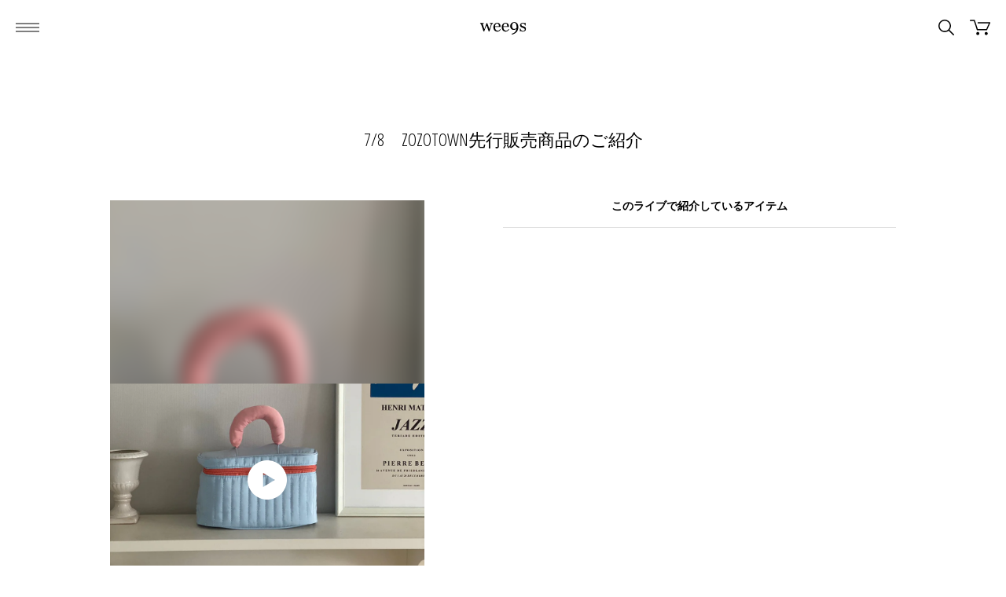

--- FILE ---
content_type: text/html; charset=utf-8
request_url: https://wee9s.com/blogs/wee9s-live/220708
body_size: 22901
content:
<!doctype html>
<html class="no-js supports-no-cookies" lang="ja">
<head>
  <!-- <script src="https://www.googleoptimize.com/optimize.js?id=OPT-WPS85P6"></script> -->


  






  <meta charset="utf-8">
  <meta http-equiv="X-UA-Compatible" content="IE=edge">
  <meta name="viewport" content="width=device-width,initial-scale=1">
  <meta name="theme-color" content="#000">
  <link rel="canonical" href="https://wee9s.com/blogs/wee9s-live/220708">
  <link href="//fonts.googleapis.com/css?family=Open+Sans+Condensed:300,300i,700&amp;display=swap" rel="stylesheet">

  <meta name="msapplication-TileColor" content="#ffffff">
  <meta name="msapplication-TileImage" content="//wee9s.com/cdn/shop/t/4/assets/meta.mstile-144x144.png?15859">
  <link rel="shortcut icon" type="image/vnd.microsoft.icon" href="//wee9s.com/cdn/shop/t/4/assets/meta.favicon.ico?v=174024671478307643191601363488">
  <link rel="icon" type="image/vnd.microsoft.icon" href="//wee9s.com/cdn/shop/t/4/assets/meta.favicon.ico?v=174024671478307643191601363488">
  <link rel="apple-touch-icon" sizes="180x180" href="//wee9s.com/cdn/shop/t/4/assets/meta.apple-touch-icon-180x180.png?v=40204910069912698051601363493">
  <link rel="icon" type="image/png" sizes="512x512" href="//wee9s.com/cdn/shop/t/4/assets/meta.android-chrome-512x512.png?v=30202751706815933441601363486">
  <link rel="icon" type="image/png" sizes="32x32" href="//wee9s.com/cdn/shop/t/4/assets/meta.icon-32x32.png?v=86184889353739183931601363518">
  <link rel="manifest" href="//wee9s.com/cdn/shop/t/4/assets/meta.manifest.json?v=113357655133367328341726537257">

  
  <title>
    7/8　ZOZOTOWN先行販売商品のご紹介 | blog | wee9s | ウィークス オフィシャル通販サイト
    
    
    
  </title>

  
    <meta name="description" content="レディースファッション通販サイトウィークス〈wee9s〉の7/8　ZOZOTOWN先行販売商品のご紹介ページ。レディースファッション通販サイトウィークス〈wee9s〉。">
  

  





  
  
  
  



<meta property="og:site_name" content="wee9s">
<meta property="og:url" content="https://wee9s.com/blogs/wee9s-live/220708">
<meta property="og:title" content="7/8　ZOZOTOWN先行販売商品のご紹介">
<meta property="og:type" content="article">
<meta property="og:description" content="">

<meta property="og:image" content="https://wee9s.com/cdn/shop/articles/LINE_ALBUM_220627_26_1024x1024.jpg?v=1657293464">
<meta property="og:image:secure_url" content="https://wee9s.com/cdn/shop/articles/LINE_ALBUM_220627_26_1024x1024.jpg?v=1657293464">

<meta name="twitter:site" content="@">
<meta name="twitter:card" content="summary_large_image">
<meta name="twitter:title" content="7/8　ZOZOTOWN先行販売商品のご紹介">
<meta name="twitter:description" content="">


  <!-- <link href="//wee9s.com/cdn/shop/t/4/assets/theme.css?15859" rel="stylesheet" type="text/css" media="all" /> -->
  <!-- 全ページ css -->
  <link href="//wee9s.com/cdn/shop/t/4/assets/css.lib.css?v=134783939078006162481631586885" rel="stylesheet" type="text/css" media="all" />
  <link href="//wee9s.com/cdn/shop/t/4/assets/css.common.css?v=183575350076863617951739073222" rel="stylesheet" type="text/css" media="all" />
  <!-- /全ページ css -->
  <!-- 各ページ css -->
  
    
    <link href="//wee9s.com/cdn/shop/t/4/assets/css.wee9s-live.css?v=28438687192693312601766749491" rel="stylesheet" type="text/css" media="all" />
  
  <!-- /各ページ css -->


  <script>
    document.documentElement.className = document.documentElement.className.replace('no-js', 'js');

    window.theme = {
      strings: {
        addToCart: "カートに追加する",
        soldOut: "売り切れ",
        unavailable: "お取り扱いできません"
      },
      moneyFormat: "¥{{amount_no_decimals}}"
    };
  </script>
  <script>window.performance && window.performance.mark && window.performance.mark('shopify.content_for_header.start');</script><meta name="google-site-verification" content="Ne05l9NCLvO0c6xNOzGD4JotcaNNl2vB-NTZngYeZy8">
<meta name="facebook-domain-verification" content="sac3em20dn69dpa9snc5xade9vek5e">
<meta id="shopify-digital-wallet" name="shopify-digital-wallet" content="/44648562850/digital_wallets/dialog">
<meta name="shopify-checkout-api-token" content="6e35f32f99eedd89e5bcc8f4920ed2db">
<link rel="alternate" type="application/atom+xml" title="Feed" href="/blogs/wee9s-live.atom" />
<script async="async" src="/checkouts/internal/preloads.js?locale=ja-JP"></script>
<link rel="preconnect" href="https://shop.app" crossorigin="anonymous">
<script async="async" src="https://shop.app/checkouts/internal/preloads.js?locale=ja-JP&shop_id=44648562850" crossorigin="anonymous"></script>
<script id="apple-pay-shop-capabilities" type="application/json">{"shopId":44648562850,"countryCode":"JP","currencyCode":"JPY","merchantCapabilities":["supports3DS"],"merchantId":"gid:\/\/shopify\/Shop\/44648562850","merchantName":"wee9s","requiredBillingContactFields":["postalAddress","email","phone"],"requiredShippingContactFields":["postalAddress","email","phone"],"shippingType":"shipping","supportedNetworks":["visa","masterCard","jcb","discover"],"total":{"type":"pending","label":"wee9s","amount":"1.00"},"shopifyPaymentsEnabled":true,"supportsSubscriptions":true}</script>
<script id="shopify-features" type="application/json">{"accessToken":"6e35f32f99eedd89e5bcc8f4920ed2db","betas":["rich-media-storefront-analytics"],"domain":"wee9s.com","predictiveSearch":false,"shopId":44648562850,"locale":"ja"}</script>
<script>var Shopify = Shopify || {};
Shopify.shop = "wee9s.myshopify.com";
Shopify.locale = "ja";
Shopify.currency = {"active":"JPY","rate":"1.0"};
Shopify.country = "JP";
Shopify.theme = {"name":"Wee9s","id":106971070626,"schema_name":"Slate","schema_version":"0.11.0","theme_store_id":null,"role":"main"};
Shopify.theme.handle = "null";
Shopify.theme.style = {"id":null,"handle":null};
Shopify.cdnHost = "wee9s.com/cdn";
Shopify.routes = Shopify.routes || {};
Shopify.routes.root = "/";</script>
<script type="module">!function(o){(o.Shopify=o.Shopify||{}).modules=!0}(window);</script>
<script>!function(o){function n(){var o=[];function n(){o.push(Array.prototype.slice.apply(arguments))}return n.q=o,n}var t=o.Shopify=o.Shopify||{};t.loadFeatures=n(),t.autoloadFeatures=n()}(window);</script>
<script>
  window.ShopifyPay = window.ShopifyPay || {};
  window.ShopifyPay.apiHost = "shop.app\/pay";
  window.ShopifyPay.redirectState = null;
</script>
<script id="shop-js-analytics" type="application/json">{"pageType":"article"}</script>
<script defer="defer" async type="module" src="//wee9s.com/cdn/shopifycloud/shop-js/modules/v2/client.init-shop-cart-sync_Cun6Ba8E.ja.esm.js"></script>
<script defer="defer" async type="module" src="//wee9s.com/cdn/shopifycloud/shop-js/modules/v2/chunk.common_DGWubyOB.esm.js"></script>
<script type="module">
  await import("//wee9s.com/cdn/shopifycloud/shop-js/modules/v2/client.init-shop-cart-sync_Cun6Ba8E.ja.esm.js");
await import("//wee9s.com/cdn/shopifycloud/shop-js/modules/v2/chunk.common_DGWubyOB.esm.js");

  window.Shopify.SignInWithShop?.initShopCartSync?.({"fedCMEnabled":true,"windoidEnabled":true});

</script>
<script>
  window.Shopify = window.Shopify || {};
  if (!window.Shopify.featureAssets) window.Shopify.featureAssets = {};
  window.Shopify.featureAssets['shop-js'] = {"shop-cart-sync":["modules/v2/client.shop-cart-sync_kpadWrR6.ja.esm.js","modules/v2/chunk.common_DGWubyOB.esm.js"],"init-fed-cm":["modules/v2/client.init-fed-cm_deEwcgdG.ja.esm.js","modules/v2/chunk.common_DGWubyOB.esm.js"],"shop-button":["modules/v2/client.shop-button_Bgl7Akkx.ja.esm.js","modules/v2/chunk.common_DGWubyOB.esm.js"],"shop-cash-offers":["modules/v2/client.shop-cash-offers_CGfJizyJ.ja.esm.js","modules/v2/chunk.common_DGWubyOB.esm.js","modules/v2/chunk.modal_Ba7vk6QP.esm.js"],"init-windoid":["modules/v2/client.init-windoid_DLaIoEuB.ja.esm.js","modules/v2/chunk.common_DGWubyOB.esm.js"],"shop-toast-manager":["modules/v2/client.shop-toast-manager_BZdAlEPY.ja.esm.js","modules/v2/chunk.common_DGWubyOB.esm.js"],"init-shop-email-lookup-coordinator":["modules/v2/client.init-shop-email-lookup-coordinator_BxGPdBrh.ja.esm.js","modules/v2/chunk.common_DGWubyOB.esm.js"],"init-shop-cart-sync":["modules/v2/client.init-shop-cart-sync_Cun6Ba8E.ja.esm.js","modules/v2/chunk.common_DGWubyOB.esm.js"],"avatar":["modules/v2/client.avatar_BTnouDA3.ja.esm.js"],"pay-button":["modules/v2/client.pay-button_iRJggQYg.ja.esm.js","modules/v2/chunk.common_DGWubyOB.esm.js"],"init-customer-accounts":["modules/v2/client.init-customer-accounts_BbQrQ-BF.ja.esm.js","modules/v2/client.shop-login-button_CXxZBmJa.ja.esm.js","modules/v2/chunk.common_DGWubyOB.esm.js","modules/v2/chunk.modal_Ba7vk6QP.esm.js"],"init-shop-for-new-customer-accounts":["modules/v2/client.init-shop-for-new-customer-accounts_48e-446J.ja.esm.js","modules/v2/client.shop-login-button_CXxZBmJa.ja.esm.js","modules/v2/chunk.common_DGWubyOB.esm.js","modules/v2/chunk.modal_Ba7vk6QP.esm.js"],"shop-login-button":["modules/v2/client.shop-login-button_CXxZBmJa.ja.esm.js","modules/v2/chunk.common_DGWubyOB.esm.js","modules/v2/chunk.modal_Ba7vk6QP.esm.js"],"init-customer-accounts-sign-up":["modules/v2/client.init-customer-accounts-sign-up_Bb65hYMR.ja.esm.js","modules/v2/client.shop-login-button_CXxZBmJa.ja.esm.js","modules/v2/chunk.common_DGWubyOB.esm.js","modules/v2/chunk.modal_Ba7vk6QP.esm.js"],"shop-follow-button":["modules/v2/client.shop-follow-button_BO2OQvUT.ja.esm.js","modules/v2/chunk.common_DGWubyOB.esm.js","modules/v2/chunk.modal_Ba7vk6QP.esm.js"],"checkout-modal":["modules/v2/client.checkout-modal__QRFVvMA.ja.esm.js","modules/v2/chunk.common_DGWubyOB.esm.js","modules/v2/chunk.modal_Ba7vk6QP.esm.js"],"lead-capture":["modules/v2/client.lead-capture_Be4qr8sG.ja.esm.js","modules/v2/chunk.common_DGWubyOB.esm.js","modules/v2/chunk.modal_Ba7vk6QP.esm.js"],"shop-login":["modules/v2/client.shop-login_BCaq99Td.ja.esm.js","modules/v2/chunk.common_DGWubyOB.esm.js","modules/v2/chunk.modal_Ba7vk6QP.esm.js"],"payment-terms":["modules/v2/client.payment-terms_C-1Cu6jg.ja.esm.js","modules/v2/chunk.common_DGWubyOB.esm.js","modules/v2/chunk.modal_Ba7vk6QP.esm.js"]};
</script>
<script id="__st">var __st={"a":44648562850,"offset":32400,"reqid":"7d4ff40e-caa3-43f3-bcbd-aa862d667b7c-1768755751","pageurl":"wee9s.com\/blogs\/wee9s-live\/220708","s":"articles-587820990722","u":"9a452e265d97","p":"article","rtyp":"article","rid":587820990722};</script>
<script>window.ShopifyPaypalV4VisibilityTracking = true;</script>
<script id="captcha-bootstrap">!function(){'use strict';const t='contact',e='account',n='new_comment',o=[[t,t],['blogs',n],['comments',n],[t,'customer']],c=[[e,'customer_login'],[e,'guest_login'],[e,'recover_customer_password'],[e,'create_customer']],r=t=>t.map((([t,e])=>`form[action*='/${t}']:not([data-nocaptcha='true']) input[name='form_type'][value='${e}']`)).join(','),a=t=>()=>t?[...document.querySelectorAll(t)].map((t=>t.form)):[];function s(){const t=[...o],e=r(t);return a(e)}const i='password',u='form_key',d=['recaptcha-v3-token','g-recaptcha-response','h-captcha-response',i],f=()=>{try{return window.sessionStorage}catch{return}},m='__shopify_v',_=t=>t.elements[u];function p(t,e,n=!1){try{const o=window.sessionStorage,c=JSON.parse(o.getItem(e)),{data:r}=function(t){const{data:e,action:n}=t;return t[m]||n?{data:e,action:n}:{data:t,action:n}}(c);for(const[e,n]of Object.entries(r))t.elements[e]&&(t.elements[e].value=n);n&&o.removeItem(e)}catch(o){console.error('form repopulation failed',{error:o})}}const l='form_type',E='cptcha';function T(t){t.dataset[E]=!0}const w=window,h=w.document,L='Shopify',v='ce_forms',y='captcha';let A=!1;((t,e)=>{const n=(g='f06e6c50-85a8-45c8-87d0-21a2b65856fe',I='https://cdn.shopify.com/shopifycloud/storefront-forms-hcaptcha/ce_storefront_forms_captcha_hcaptcha.v1.5.2.iife.js',D={infoText:'hCaptchaによる保護',privacyText:'プライバシー',termsText:'利用規約'},(t,e,n)=>{const o=w[L][v],c=o.bindForm;if(c)return c(t,g,e,D).then(n);var r;o.q.push([[t,g,e,D],n]),r=I,A||(h.body.append(Object.assign(h.createElement('script'),{id:'captcha-provider',async:!0,src:r})),A=!0)});var g,I,D;w[L]=w[L]||{},w[L][v]=w[L][v]||{},w[L][v].q=[],w[L][y]=w[L][y]||{},w[L][y].protect=function(t,e){n(t,void 0,e),T(t)},Object.freeze(w[L][y]),function(t,e,n,w,h,L){const[v,y,A,g]=function(t,e,n){const i=e?o:[],u=t?c:[],d=[...i,...u],f=r(d),m=r(i),_=r(d.filter((([t,e])=>n.includes(e))));return[a(f),a(m),a(_),s()]}(w,h,L),I=t=>{const e=t.target;return e instanceof HTMLFormElement?e:e&&e.form},D=t=>v().includes(t);t.addEventListener('submit',(t=>{const e=I(t);if(!e)return;const n=D(e)&&!e.dataset.hcaptchaBound&&!e.dataset.recaptchaBound,o=_(e),c=g().includes(e)&&(!o||!o.value);(n||c)&&t.preventDefault(),c&&!n&&(function(t){try{if(!f())return;!function(t){const e=f();if(!e)return;const n=_(t);if(!n)return;const o=n.value;o&&e.removeItem(o)}(t);const e=Array.from(Array(32),(()=>Math.random().toString(36)[2])).join('');!function(t,e){_(t)||t.append(Object.assign(document.createElement('input'),{type:'hidden',name:u})),t.elements[u].value=e}(t,e),function(t,e){const n=f();if(!n)return;const o=[...t.querySelectorAll(`input[type='${i}']`)].map((({name:t})=>t)),c=[...d,...o],r={};for(const[a,s]of new FormData(t).entries())c.includes(a)||(r[a]=s);n.setItem(e,JSON.stringify({[m]:1,action:t.action,data:r}))}(t,e)}catch(e){console.error('failed to persist form',e)}}(e),e.submit())}));const S=(t,e)=>{t&&!t.dataset[E]&&(n(t,e.some((e=>e===t))),T(t))};for(const o of['focusin','change'])t.addEventListener(o,(t=>{const e=I(t);D(e)&&S(e,y())}));const B=e.get('form_key'),M=e.get(l),P=B&&M;t.addEventListener('DOMContentLoaded',(()=>{const t=y();if(P)for(const e of t)e.elements[l].value===M&&p(e,B);[...new Set([...A(),...v().filter((t=>'true'===t.dataset.shopifyCaptcha))])].forEach((e=>S(e,t)))}))}(h,new URLSearchParams(w.location.search),n,t,e,['guest_login'])})(!0,!0)}();</script>
<script integrity="sha256-4kQ18oKyAcykRKYeNunJcIwy7WH5gtpwJnB7kiuLZ1E=" data-source-attribution="shopify.loadfeatures" defer="defer" src="//wee9s.com/cdn/shopifycloud/storefront/assets/storefront/load_feature-a0a9edcb.js" crossorigin="anonymous"></script>
<script crossorigin="anonymous" defer="defer" src="//wee9s.com/cdn/shopifycloud/storefront/assets/shopify_pay/storefront-65b4c6d7.js?v=20250812"></script>
<script data-source-attribution="shopify.dynamic_checkout.dynamic.init">var Shopify=Shopify||{};Shopify.PaymentButton=Shopify.PaymentButton||{isStorefrontPortableWallets:!0,init:function(){window.Shopify.PaymentButton.init=function(){};var t=document.createElement("script");t.src="https://wee9s.com/cdn/shopifycloud/portable-wallets/latest/portable-wallets.ja.js",t.type="module",document.head.appendChild(t)}};
</script>
<script data-source-attribution="shopify.dynamic_checkout.buyer_consent">
  function portableWalletsHideBuyerConsent(e){var t=document.getElementById("shopify-buyer-consent"),n=document.getElementById("shopify-subscription-policy-button");t&&n&&(t.classList.add("hidden"),t.setAttribute("aria-hidden","true"),n.removeEventListener("click",e))}function portableWalletsShowBuyerConsent(e){var t=document.getElementById("shopify-buyer-consent"),n=document.getElementById("shopify-subscription-policy-button");t&&n&&(t.classList.remove("hidden"),t.removeAttribute("aria-hidden"),n.addEventListener("click",e))}window.Shopify?.PaymentButton&&(window.Shopify.PaymentButton.hideBuyerConsent=portableWalletsHideBuyerConsent,window.Shopify.PaymentButton.showBuyerConsent=portableWalletsShowBuyerConsent);
</script>
<script data-source-attribution="shopify.dynamic_checkout.cart.bootstrap">document.addEventListener("DOMContentLoaded",(function(){function t(){return document.querySelector("shopify-accelerated-checkout-cart, shopify-accelerated-checkout")}if(t())Shopify.PaymentButton.init();else{new MutationObserver((function(e,n){t()&&(Shopify.PaymentButton.init(),n.disconnect())})).observe(document.body,{childList:!0,subtree:!0})}}));
</script>
<link id="shopify-accelerated-checkout-styles" rel="stylesheet" media="screen" href="https://wee9s.com/cdn/shopifycloud/portable-wallets/latest/accelerated-checkout-backwards-compat.css" crossorigin="anonymous">
<style id="shopify-accelerated-checkout-cart">
        #shopify-buyer-consent {
  margin-top: 1em;
  display: inline-block;
  width: 100%;
}

#shopify-buyer-consent.hidden {
  display: none;
}

#shopify-subscription-policy-button {
  background: none;
  border: none;
  padding: 0;
  text-decoration: underline;
  font-size: inherit;
  cursor: pointer;
}

#shopify-subscription-policy-button::before {
  box-shadow: none;
}

      </style>

<script>window.performance && window.performance.mark && window.performance.mark('shopify.content_for_header.end');</script>

  <script type="text/javascript">
    (function(c,l,a,r,i,t,y){
        c[a]=c[a]||function(){(c[a].q=c[a].q||[]).push(arguments)};
        t=l.createElement(r);t.async=1;t.src="https://www.clarity.ms/tag/"+i;
        y=l.getElementsByTagName(r)[0];y.parentNode.insertBefore(t,y);
    })(window, document, "clarity", "script", "s0rz2cic7v");
  </script>
<link href="https://monorail-edge.shopifysvc.com" rel="dns-prefetch">
<script>(function(){if ("sendBeacon" in navigator && "performance" in window) {try {var session_token_from_headers = performance.getEntriesByType('navigation')[0].serverTiming.find(x => x.name == '_s').description;} catch {var session_token_from_headers = undefined;}var session_cookie_matches = document.cookie.match(/_shopify_s=([^;]*)/);var session_token_from_cookie = session_cookie_matches && session_cookie_matches.length === 2 ? session_cookie_matches[1] : "";var session_token = session_token_from_headers || session_token_from_cookie || "";function handle_abandonment_event(e) {var entries = performance.getEntries().filter(function(entry) {return /monorail-edge.shopifysvc.com/.test(entry.name);});if (!window.abandonment_tracked && entries.length === 0) {window.abandonment_tracked = true;var currentMs = Date.now();var navigation_start = performance.timing.navigationStart;var payload = {shop_id: 44648562850,url: window.location.href,navigation_start,duration: currentMs - navigation_start,session_token,page_type: "article"};window.navigator.sendBeacon("https://monorail-edge.shopifysvc.com/v1/produce", JSON.stringify({schema_id: "online_store_buyer_site_abandonment/1.1",payload: payload,metadata: {event_created_at_ms: currentMs,event_sent_at_ms: currentMs}}));}}window.addEventListener('pagehide', handle_abandonment_event);}}());</script>
<script id="web-pixels-manager-setup">(function e(e,d,r,n,o){if(void 0===o&&(o={}),!Boolean(null===(a=null===(i=window.Shopify)||void 0===i?void 0:i.analytics)||void 0===a?void 0:a.replayQueue)){var i,a;window.Shopify=window.Shopify||{};var t=window.Shopify;t.analytics=t.analytics||{};var s=t.analytics;s.replayQueue=[],s.publish=function(e,d,r){return s.replayQueue.push([e,d,r]),!0};try{self.performance.mark("wpm:start")}catch(e){}var l=function(){var e={modern:/Edge?\/(1{2}[4-9]|1[2-9]\d|[2-9]\d{2}|\d{4,})\.\d+(\.\d+|)|Firefox\/(1{2}[4-9]|1[2-9]\d|[2-9]\d{2}|\d{4,})\.\d+(\.\d+|)|Chrom(ium|e)\/(9{2}|\d{3,})\.\d+(\.\d+|)|(Maci|X1{2}).+ Version\/(15\.\d+|(1[6-9]|[2-9]\d|\d{3,})\.\d+)([,.]\d+|)( \(\w+\)|)( Mobile\/\w+|) Safari\/|Chrome.+OPR\/(9{2}|\d{3,})\.\d+\.\d+|(CPU[ +]OS|iPhone[ +]OS|CPU[ +]iPhone|CPU IPhone OS|CPU iPad OS)[ +]+(15[._]\d+|(1[6-9]|[2-9]\d|\d{3,})[._]\d+)([._]\d+|)|Android:?[ /-](13[3-9]|1[4-9]\d|[2-9]\d{2}|\d{4,})(\.\d+|)(\.\d+|)|Android.+Firefox\/(13[5-9]|1[4-9]\d|[2-9]\d{2}|\d{4,})\.\d+(\.\d+|)|Android.+Chrom(ium|e)\/(13[3-9]|1[4-9]\d|[2-9]\d{2}|\d{4,})\.\d+(\.\d+|)|SamsungBrowser\/([2-9]\d|\d{3,})\.\d+/,legacy:/Edge?\/(1[6-9]|[2-9]\d|\d{3,})\.\d+(\.\d+|)|Firefox\/(5[4-9]|[6-9]\d|\d{3,})\.\d+(\.\d+|)|Chrom(ium|e)\/(5[1-9]|[6-9]\d|\d{3,})\.\d+(\.\d+|)([\d.]+$|.*Safari\/(?![\d.]+ Edge\/[\d.]+$))|(Maci|X1{2}).+ Version\/(10\.\d+|(1[1-9]|[2-9]\d|\d{3,})\.\d+)([,.]\d+|)( \(\w+\)|)( Mobile\/\w+|) Safari\/|Chrome.+OPR\/(3[89]|[4-9]\d|\d{3,})\.\d+\.\d+|(CPU[ +]OS|iPhone[ +]OS|CPU[ +]iPhone|CPU IPhone OS|CPU iPad OS)[ +]+(10[._]\d+|(1[1-9]|[2-9]\d|\d{3,})[._]\d+)([._]\d+|)|Android:?[ /-](13[3-9]|1[4-9]\d|[2-9]\d{2}|\d{4,})(\.\d+|)(\.\d+|)|Mobile Safari.+OPR\/([89]\d|\d{3,})\.\d+\.\d+|Android.+Firefox\/(13[5-9]|1[4-9]\d|[2-9]\d{2}|\d{4,})\.\d+(\.\d+|)|Android.+Chrom(ium|e)\/(13[3-9]|1[4-9]\d|[2-9]\d{2}|\d{4,})\.\d+(\.\d+|)|Android.+(UC? ?Browser|UCWEB|U3)[ /]?(15\.([5-9]|\d{2,})|(1[6-9]|[2-9]\d|\d{3,})\.\d+)\.\d+|SamsungBrowser\/(5\.\d+|([6-9]|\d{2,})\.\d+)|Android.+MQ{2}Browser\/(14(\.(9|\d{2,})|)|(1[5-9]|[2-9]\d|\d{3,})(\.\d+|))(\.\d+|)|K[Aa][Ii]OS\/(3\.\d+|([4-9]|\d{2,})\.\d+)(\.\d+|)/},d=e.modern,r=e.legacy,n=navigator.userAgent;return n.match(d)?"modern":n.match(r)?"legacy":"unknown"}(),u="modern"===l?"modern":"legacy",c=(null!=n?n:{modern:"",legacy:""})[u],f=function(e){return[e.baseUrl,"/wpm","/b",e.hashVersion,"modern"===e.buildTarget?"m":"l",".js"].join("")}({baseUrl:d,hashVersion:r,buildTarget:u}),m=function(e){var d=e.version,r=e.bundleTarget,n=e.surface,o=e.pageUrl,i=e.monorailEndpoint;return{emit:function(e){var a=e.status,t=e.errorMsg,s=(new Date).getTime(),l=JSON.stringify({metadata:{event_sent_at_ms:s},events:[{schema_id:"web_pixels_manager_load/3.1",payload:{version:d,bundle_target:r,page_url:o,status:a,surface:n,error_msg:t},metadata:{event_created_at_ms:s}}]});if(!i)return console&&console.warn&&console.warn("[Web Pixels Manager] No Monorail endpoint provided, skipping logging."),!1;try{return self.navigator.sendBeacon.bind(self.navigator)(i,l)}catch(e){}var u=new XMLHttpRequest;try{return u.open("POST",i,!0),u.setRequestHeader("Content-Type","text/plain"),u.send(l),!0}catch(e){return console&&console.warn&&console.warn("[Web Pixels Manager] Got an unhandled error while logging to Monorail."),!1}}}}({version:r,bundleTarget:l,surface:e.surface,pageUrl:self.location.href,monorailEndpoint:e.monorailEndpoint});try{o.browserTarget=l,function(e){var d=e.src,r=e.async,n=void 0===r||r,o=e.onload,i=e.onerror,a=e.sri,t=e.scriptDataAttributes,s=void 0===t?{}:t,l=document.createElement("script"),u=document.querySelector("head"),c=document.querySelector("body");if(l.async=n,l.src=d,a&&(l.integrity=a,l.crossOrigin="anonymous"),s)for(var f in s)if(Object.prototype.hasOwnProperty.call(s,f))try{l.dataset[f]=s[f]}catch(e){}if(o&&l.addEventListener("load",o),i&&l.addEventListener("error",i),u)u.appendChild(l);else{if(!c)throw new Error("Did not find a head or body element to append the script");c.appendChild(l)}}({src:f,async:!0,onload:function(){if(!function(){var e,d;return Boolean(null===(d=null===(e=window.Shopify)||void 0===e?void 0:e.analytics)||void 0===d?void 0:d.initialized)}()){var d=window.webPixelsManager.init(e)||void 0;if(d){var r=window.Shopify.analytics;r.replayQueue.forEach((function(e){var r=e[0],n=e[1],o=e[2];d.publishCustomEvent(r,n,o)})),r.replayQueue=[],r.publish=d.publishCustomEvent,r.visitor=d.visitor,r.initialized=!0}}},onerror:function(){return m.emit({status:"failed",errorMsg:"".concat(f," has failed to load")})},sri:function(e){var d=/^sha384-[A-Za-z0-9+/=]+$/;return"string"==typeof e&&d.test(e)}(c)?c:"",scriptDataAttributes:o}),m.emit({status:"loading"})}catch(e){m.emit({status:"failed",errorMsg:(null==e?void 0:e.message)||"Unknown error"})}}})({shopId: 44648562850,storefrontBaseUrl: "https://wee9s.com",extensionsBaseUrl: "https://extensions.shopifycdn.com/cdn/shopifycloud/web-pixels-manager",monorailEndpoint: "https://monorail-edge.shopifysvc.com/unstable/produce_batch",surface: "storefront-renderer",enabledBetaFlags: ["2dca8a86"],webPixelsConfigList: [{"id":"465142018","configuration":"{\"config\":\"{\\\"pixel_id\\\":\\\"G-2PTYG9THPS\\\",\\\"target_country\\\":\\\"JP\\\",\\\"gtag_events\\\":[{\\\"type\\\":\\\"begin_checkout\\\",\\\"action_label\\\":\\\"G-2PTYG9THPS\\\"},{\\\"type\\\":\\\"search\\\",\\\"action_label\\\":\\\"G-2PTYG9THPS\\\"},{\\\"type\\\":\\\"view_item\\\",\\\"action_label\\\":[\\\"G-2PTYG9THPS\\\",\\\"MC-JH7Z2LWDKC\\\"]},{\\\"type\\\":\\\"purchase\\\",\\\"action_label\\\":[\\\"G-2PTYG9THPS\\\",\\\"MC-JH7Z2LWDKC\\\"]},{\\\"type\\\":\\\"page_view\\\",\\\"action_label\\\":[\\\"G-2PTYG9THPS\\\",\\\"MC-JH7Z2LWDKC\\\"]},{\\\"type\\\":\\\"add_payment_info\\\",\\\"action_label\\\":\\\"G-2PTYG9THPS\\\"},{\\\"type\\\":\\\"add_to_cart\\\",\\\"action_label\\\":\\\"G-2PTYG9THPS\\\"}],\\\"enable_monitoring_mode\\\":false}\"}","eventPayloadVersion":"v1","runtimeContext":"OPEN","scriptVersion":"b2a88bafab3e21179ed38636efcd8a93","type":"APP","apiClientId":1780363,"privacyPurposes":[],"dataSharingAdjustments":{"protectedCustomerApprovalScopes":["read_customer_address","read_customer_email","read_customer_name","read_customer_personal_data","read_customer_phone"]}},{"id":"205783298","configuration":"{\"pixel_id\":\"219121144367962\",\"pixel_type\":\"facebook_pixel\",\"metaapp_system_user_token\":\"-\"}","eventPayloadVersion":"v1","runtimeContext":"OPEN","scriptVersion":"ca16bc87fe92b6042fbaa3acc2fbdaa6","type":"APP","apiClientId":2329312,"privacyPurposes":["ANALYTICS","MARKETING","SALE_OF_DATA"],"dataSharingAdjustments":{"protectedCustomerApprovalScopes":["read_customer_address","read_customer_email","read_customer_name","read_customer_personal_data","read_customer_phone"]}},{"id":"shopify-app-pixel","configuration":"{}","eventPayloadVersion":"v1","runtimeContext":"STRICT","scriptVersion":"0450","apiClientId":"shopify-pixel","type":"APP","privacyPurposes":["ANALYTICS","MARKETING"]},{"id":"shopify-custom-pixel","eventPayloadVersion":"v1","runtimeContext":"LAX","scriptVersion":"0450","apiClientId":"shopify-pixel","type":"CUSTOM","privacyPurposes":["ANALYTICS","MARKETING"]}],isMerchantRequest: false,initData: {"shop":{"name":"wee9s","paymentSettings":{"currencyCode":"JPY"},"myshopifyDomain":"wee9s.myshopify.com","countryCode":"JP","storefrontUrl":"https:\/\/wee9s.com"},"customer":null,"cart":null,"checkout":null,"productVariants":[],"purchasingCompany":null},},"https://wee9s.com/cdn","fcfee988w5aeb613cpc8e4bc33m6693e112",{"modern":"","legacy":""},{"shopId":"44648562850","storefrontBaseUrl":"https:\/\/wee9s.com","extensionBaseUrl":"https:\/\/extensions.shopifycdn.com\/cdn\/shopifycloud\/web-pixels-manager","surface":"storefront-renderer","enabledBetaFlags":"[\"2dca8a86\"]","isMerchantRequest":"false","hashVersion":"fcfee988w5aeb613cpc8e4bc33m6693e112","publish":"custom","events":"[[\"page_viewed\",{}]]"});</script><script>
  window.ShopifyAnalytics = window.ShopifyAnalytics || {};
  window.ShopifyAnalytics.meta = window.ShopifyAnalytics.meta || {};
  window.ShopifyAnalytics.meta.currency = 'JPY';
  var meta = {"page":{"pageType":"article","resourceType":"article","resourceId":587820990722,"requestId":"7d4ff40e-caa3-43f3-bcbd-aa862d667b7c-1768755751"}};
  for (var attr in meta) {
    window.ShopifyAnalytics.meta[attr] = meta[attr];
  }
</script>
<script class="analytics">
  (function () {
    var customDocumentWrite = function(content) {
      var jquery = null;

      if (window.jQuery) {
        jquery = window.jQuery;
      } else if (window.Checkout && window.Checkout.$) {
        jquery = window.Checkout.$;
      }

      if (jquery) {
        jquery('body').append(content);
      }
    };

    var hasLoggedConversion = function(token) {
      if (token) {
        return document.cookie.indexOf('loggedConversion=' + token) !== -1;
      }
      return false;
    }

    var setCookieIfConversion = function(token) {
      if (token) {
        var twoMonthsFromNow = new Date(Date.now());
        twoMonthsFromNow.setMonth(twoMonthsFromNow.getMonth() + 2);

        document.cookie = 'loggedConversion=' + token + '; expires=' + twoMonthsFromNow;
      }
    }

    var trekkie = window.ShopifyAnalytics.lib = window.trekkie = window.trekkie || [];
    if (trekkie.integrations) {
      return;
    }
    trekkie.methods = [
      'identify',
      'page',
      'ready',
      'track',
      'trackForm',
      'trackLink'
    ];
    trekkie.factory = function(method) {
      return function() {
        var args = Array.prototype.slice.call(arguments);
        args.unshift(method);
        trekkie.push(args);
        return trekkie;
      };
    };
    for (var i = 0; i < trekkie.methods.length; i++) {
      var key = trekkie.methods[i];
      trekkie[key] = trekkie.factory(key);
    }
    trekkie.load = function(config) {
      trekkie.config = config || {};
      trekkie.config.initialDocumentCookie = document.cookie;
      var first = document.getElementsByTagName('script')[0];
      var script = document.createElement('script');
      script.type = 'text/javascript';
      script.onerror = function(e) {
        var scriptFallback = document.createElement('script');
        scriptFallback.type = 'text/javascript';
        scriptFallback.onerror = function(error) {
                var Monorail = {
      produce: function produce(monorailDomain, schemaId, payload) {
        var currentMs = new Date().getTime();
        var event = {
          schema_id: schemaId,
          payload: payload,
          metadata: {
            event_created_at_ms: currentMs,
            event_sent_at_ms: currentMs
          }
        };
        return Monorail.sendRequest("https://" + monorailDomain + "/v1/produce", JSON.stringify(event));
      },
      sendRequest: function sendRequest(endpointUrl, payload) {
        // Try the sendBeacon API
        if (window && window.navigator && typeof window.navigator.sendBeacon === 'function' && typeof window.Blob === 'function' && !Monorail.isIos12()) {
          var blobData = new window.Blob([payload], {
            type: 'text/plain'
          });

          if (window.navigator.sendBeacon(endpointUrl, blobData)) {
            return true;
          } // sendBeacon was not successful

        } // XHR beacon

        var xhr = new XMLHttpRequest();

        try {
          xhr.open('POST', endpointUrl);
          xhr.setRequestHeader('Content-Type', 'text/plain');
          xhr.send(payload);
        } catch (e) {
          console.log(e);
        }

        return false;
      },
      isIos12: function isIos12() {
        return window.navigator.userAgent.lastIndexOf('iPhone; CPU iPhone OS 12_') !== -1 || window.navigator.userAgent.lastIndexOf('iPad; CPU OS 12_') !== -1;
      }
    };
    Monorail.produce('monorail-edge.shopifysvc.com',
      'trekkie_storefront_load_errors/1.1',
      {shop_id: 44648562850,
      theme_id: 106971070626,
      app_name: "storefront",
      context_url: window.location.href,
      source_url: "//wee9s.com/cdn/s/trekkie.storefront.cd680fe47e6c39ca5d5df5f0a32d569bc48c0f27.min.js"});

        };
        scriptFallback.async = true;
        scriptFallback.src = '//wee9s.com/cdn/s/trekkie.storefront.cd680fe47e6c39ca5d5df5f0a32d569bc48c0f27.min.js';
        first.parentNode.insertBefore(scriptFallback, first);
      };
      script.async = true;
      script.src = '//wee9s.com/cdn/s/trekkie.storefront.cd680fe47e6c39ca5d5df5f0a32d569bc48c0f27.min.js';
      first.parentNode.insertBefore(script, first);
    };
    trekkie.load(
      {"Trekkie":{"appName":"storefront","development":false,"defaultAttributes":{"shopId":44648562850,"isMerchantRequest":null,"themeId":106971070626,"themeCityHash":"13777266129976142331","contentLanguage":"ja","currency":"JPY","eventMetadataId":"b305d328-3582-4619-958e-48ffae561a6c"},"isServerSideCookieWritingEnabled":true,"monorailRegion":"shop_domain","enabledBetaFlags":["65f19447"]},"Session Attribution":{},"S2S":{"facebookCapiEnabled":true,"source":"trekkie-storefront-renderer","apiClientId":580111}}
    );

    var loaded = false;
    trekkie.ready(function() {
      if (loaded) return;
      loaded = true;

      window.ShopifyAnalytics.lib = window.trekkie;

      var originalDocumentWrite = document.write;
      document.write = customDocumentWrite;
      try { window.ShopifyAnalytics.merchantGoogleAnalytics.call(this); } catch(error) {};
      document.write = originalDocumentWrite;

      window.ShopifyAnalytics.lib.page(null,{"pageType":"article","resourceType":"article","resourceId":587820990722,"requestId":"7d4ff40e-caa3-43f3-bcbd-aa862d667b7c-1768755751","shopifyEmitted":true});

      var match = window.location.pathname.match(/checkouts\/(.+)\/(thank_you|post_purchase)/)
      var token = match? match[1]: undefined;
      if (!hasLoggedConversion(token)) {
        setCookieIfConversion(token);
        
      }
    });


        var eventsListenerScript = document.createElement('script');
        eventsListenerScript.async = true;
        eventsListenerScript.src = "//wee9s.com/cdn/shopifycloud/storefront/assets/shop_events_listener-3da45d37.js";
        document.getElementsByTagName('head')[0].appendChild(eventsListenerScript);

})();</script>
  <script>
  if (!window.ga || (window.ga && typeof window.ga !== 'function')) {
    window.ga = function ga() {
      (window.ga.q = window.ga.q || []).push(arguments);
      if (window.Shopify && window.Shopify.analytics && typeof window.Shopify.analytics.publish === 'function') {
        window.Shopify.analytics.publish("ga_stub_called", {}, {sendTo: "google_osp_migration"});
      }
      console.error("Shopify's Google Analytics stub called with:", Array.from(arguments), "\nSee https://help.shopify.com/manual/promoting-marketing/pixels/pixel-migration#google for more information.");
    };
    if (window.Shopify && window.Shopify.analytics && typeof window.Shopify.analytics.publish === 'function') {
      window.Shopify.analytics.publish("ga_stub_initialized", {}, {sendTo: "google_osp_migration"});
    }
  }
</script>
<script
  defer
  src="https://wee9s.com/cdn/shopifycloud/perf-kit/shopify-perf-kit-3.0.4.min.js"
  data-application="storefront-renderer"
  data-shop-id="44648562850"
  data-render-region="gcp-us-central1"
  data-page-type="article"
  data-theme-instance-id="106971070626"
  data-theme-name="Slate"
  data-theme-version="0.11.0"
  data-monorail-region="shop_domain"
  data-resource-timing-sampling-rate="10"
  data-shs="true"
  data-shs-beacon="true"
  data-shs-export-with-fetch="true"
  data-shs-logs-sample-rate="1"
  data-shs-beacon-endpoint="https://wee9s.com/api/collect"
></script>
</head>

<body data-page="article">
  <!-- Channel Plugin Scripts -->
  <!-- End Channel Plugin -->

  <!-- Google Tag Manager (noscript) -->
<!-- <noscript><iframe src="https://www.googletagmanager.com/ns.html?id=GTM-PH66CWT"
height="0" width="0" style="display:none;visibility:hidden"></iframe></noscript> -->
<!-- End Google Tag Manager (noscript) -->


  <div id="shopify-section-header" class="shopify-section"><style>
  
</style>
<div data-section-id="header"><div class="headerLogo">
      <a href="/">
        <svg>
          <use xlink:href="#logo-wee9s"></use>
        </svg>
      </a>
    </div><header id="header" class="header">
    <div class="headerMenuButton"><i></i><i></i><i></i></div>
    <div class="headerMenu">
      <ul class="headerMenu_list">
        <li class="headerMenu_list_node-search">
          <div class="headerMenu_list_link">
            <svg>
              <use xlink:href="#icon-search"></use>
            </svg>
          </div>
        </li>
        <li class="headerMenu_list_node-cart">
          <a href="/cart" class="headerMenu_list_link">
            <svg>
              <use xlink:href="#icon-cart"></use>
            </svg>
          </a>
        </li>
      </ul>
    </div>
    <nav class="headerNav">
      <div class="headerNav_inner">
        <div class="headerNav_closeButton"><i></i><i></i></div>
        <ul class="headerNav_list">
          <li class="headerNav_list_node">
            <a href="/account" class="headerNav_list_link">
              
                LOGIN
              
            </a>
          </li>
          <li class="headerNav_list_node">
            <div data-toggle="online" class="headerNav_list_text">
              ONLINE SHOP
              <div class="c-toggleIcon headerNav_list_toggleIcon"><i></i><i></i></div>
            </div>
            <div data-toggle-target="online" class="headerNav_list_childList">
              
                <div class="headerNav_list_childList_node">
                  
                    <a href="/collections/comeback" class="headerNav_list_childList_link">
                      ワッショイAW @ ZOZOTOWN
                    </a>
                  
                  
                </div>
              
                <div class="headerNav_list_childList_node">
                  
                    <a href="/collections/official-site-limited-products" class="headerNav_list_childList_link">
                      公式サイト限定商品
                    </a>
                  
                  
                </div>
              
                <div class="headerNav_list_childList_node">
                  
                    <a href="/collections/rakutenlimited" class="headerNav_list_childList_link">
                      Rakuten Fashion限定商品
                    </a>
                  
                  
                </div>
              
                <div class="headerNav_list_childList_node">
                  
                    <a href="/collections/all" class="headerNav_list_childList_link">
                      おーるあいてむ
                    </a>
                  
                  
                </div>
              
                <div class="headerNav_list_childList_node">
                  
                    <a href="/collections/new" class="headerNav_list_childList_link">
                      ニューーー
                    </a>
                  
                  
                </div>
              
                <div class="headerNav_list_childList_node">
                  
                    <a href="https://wee9s.com/collections/baggu" class="headerNav_list_childList_link">
                      BAGGU
                    </a>
                  
                  
                </div>
              
                <div class="headerNav_list_childList_node">
                  
                    <a href="/collections/outer" class="headerNav_list_childList_link">
                      あうたー
                    </a>
                  
                  
                </div>
              
                <div class="headerNav_list_childList_node">
                  
                    <a href="/collections/one-piece" class="headerNav_list_childList_link">
                      わんぴーす
                    </a>
                  
                  
                </div>
              
                <div class="headerNav_list_childList_node">
                  
                    <a href="/collections/tops" class="headerNav_list_childList_link">
                      とっぷす
                    </a>
                  
                  
                </div>
              
                <div class="headerNav_list_childList_node">
                  
                    <div data-toggle="ぼとむす" class="headerNav_list_childList_link">
                      ぼとむす
                      <div class="c-toggleIcon headerNav_list_toggleIcon">
                        <i></i><i></i>
                      </div>
                    </div>
                  
                  
                    <div data-toggle-target="ぼとむす" class="headerNav_list_childList headerNav_list_childList-child">
                      <div class="headerNav_list_childList_node">
                        <a href="/collections/bottoms" class="headerNav_list_childList_link">
                          all
                        </a>
                      </div>
                      
                        <div class="headerNav_list_childList_node">
                          <a href="/collections/skirt" class="headerNav_list_childList_link">
                            skirt
                          </a>
                        </div>
                      
                        <div class="headerNav_list_childList_node">
                          <a href="/collections/pants" class="headerNav_list_childList_link">
                            pants
                          </a>
                        </div>
                      
                    </div>
                  
                </div>
              
                <div class="headerNav_list_childList_node">
                  
                    <a href="https://wee9s.com/collections/set-up" class="headerNav_list_childList_link">
                      セットアーップ
                    </a>
                  
                  
                </div>
              
                <div class="headerNav_list_childList_node">
                  
                    <a href="/collections/hat" class="headerNav_list_childList_link">
                      ぼうし
                    </a>
                  
                  
                </div>
              
                <div class="headerNav_list_childList_node">
                  
                    <a href="/collections/bag" class="headerNav_list_childList_link">
                      ばっぐ
                    </a>
                  
                  
                </div>
              
                <div class="headerNav_list_childList_node">
                  
                    <a href="/collections/shoes" class="headerNav_list_childList_link">
                      くつ
                    </a>
                  
                  
                </div>
              
                <div class="headerNav_list_childList_node">
                  
                    <a href="/collections/accessory" class="headerNav_list_childList_link">
                      アクセサリィ〜
                    </a>
                  
                  
                </div>
              
                <div class="headerNav_list_childList_node">
                  
                    <a href="/collections/coordinate-set" class="headerNav_list_childList_link">
                      おっとく〜なセット販売
                    </a>
                  
                  
                </div>
              
                <div class="headerNav_list_childList_node">
                  
                    <a href="/collections/interior" class="headerNav_list_childList_link">
                      インテリア
                    </a>
                  
                  
                </div>
              
            </div>
          </li>
          
          <!-- <li class="headerNav_list_node">
            <a href="https://zozo.jp/brand/wee9s/" class="headerNav_list_link" target="_blank">ZOZOTOWN先行販売</a>
          </li> -->
          <li class="headerNav_list_node headerNav_list_node-sale">
            <a href="/collections/sale" class="headerNav_list_link">SAMPLE SALE</a>
          </li>
          <li class="headerNav_list_node">
            <a href="/pages/coming-soon" class="headerNav_list_link">COMING SOON</a>
          </li>
          <li class="headerNav_list_node">
            <a href="/blogs/wee9s-live" class="headerNav_list_link">wee9s LIVE</a>
          </li>
          <li class="headerNav_list_node">
            <a href="/blogs/snap" class="headerNav_list_link">SNAP</a>
          </li>
          <li class="headerNav_list_node">
            <a href="/pages/about" class="headerNav_list_link">ABOUT</a>
          </li>
          <li class="headerNav_list_node">
            <a href="/pages/blog" class="headerNav_list_link">BLOG</a>
          </li>
          <li class="headerNav_list_node">
            <a href="/pages/recruit" class="headerNav_list_link">RECRUIT</a>
          </li>
          <li class="headerNav_list_node">
            <a href="/" class="headerNav_list_link">HOME</a>
          </li>
        </ul>
        <div class="headerNav_bannerList">
          <a href="/collections/interior" class="headerNav_bannerList_node" style="background-image: url(//wee9s.com/cdn/shop/t/4/assets/image.section_banner2.jpg?v=165678729778141794841618300131);">
            <p>
              interior
            </p>
          </a>
          <a href="/blogs/pickup-item/giftcoffeeletter_201211?from=header_banner" class="headerNav_bannerList_node" style="background-image: url(//wee9s.com/cdn/shop/t/4/assets/image.section_banner_gift.jpg?v=98783445608736965071618300196);">
            <p>
              gift
            </p>
          </a>
          <a href="/collections/w_zozotown?from=header_banner" class="headerNav_bannerList_node" style="background-image: url(//wee9s.com/cdn/shop/t/4/assets/image.section_banner1-zozotown.jpg?v=179849214922161748491631161172);">
            <p>
              ZOZOTOWN限定商品
            </p>
          </a>
        </div>
        <div class="headerSns">
          <p class="headerSns_title">OFFICIAL ACCOUNT</p><a href="https://www.facebook.com/Wee9s-104255154464144/" target="_blank" class="headerSns_link-facebook">
            <svg>
              <use xlink:href="#icon-facebook"></use>
            </svg></a><a href="https://instagram.com/wee9s.official_/" target="_blank" class="headerSns_link-instagram">
            <svg>
              <use xlink:href="#icon-instagram"></use>
            </svg></a><a href="https://lin.ee/i5KdbtW" target="_blank" class="headerSns_link-line">
            <svg>
              <use xlink:href="#icon-line"></use>
            </svg></a>
        </div>
      </div>
    </nav>
    <div class="c-bg"></div>
  </header>
</div>


</div>

  <div class="c-searchModal">
  <div class="c-searchModal_bg"></div>
  <div class="c-searchModal_inner">
    <div class="c-searchModal_close"><i></i><i></i></div>
    <form action="/search" method="get" role="search" class="c-searchModal_form">
      <!-- <input type="text" name="q" placeholder="SEARCH" value="{IndexPageSearch}"> -->
      <input type="search"
             name="q"
             id="Search"
             value=""
             placeholder="検索する">
      <input type="hidden" name="type" value="product">
      <button type="submit" class="c-searchModal_search">
        <svg>
          <use xlink:href="#icon-search"></use>
        </svg>
      </button>
    </form>
  </div>
</div>


  <div class="wrapper">
    <div id="shopify-section-article-live-template" class="shopify-section"><div class="contents contents-article">
  <main class="main">
    <h1 class="articleTitle">
      7/8　ZOZOTOWN先行販売商品のご紹介
    </h1>
    <div class="articleContents">
      <div class="articleVideo  articleVideo-video
" id="liveVideoWrap">
        <div class="articleVideo_bg" style="background-image: url(//wee9s.com/cdn/shop/articles/LINE_ALBUM_220627_26_1024x1024.jpg?v=1657293464
);"></div>
        <div class="articleVideo_button" id="movieButton"></div>
        <div class="articleVideo_thumb" style="background-image: url(//wee9s.com/cdn/shop/articles/LINE_ALBUM_220627_26_1024x1024.jpg?v=1657293464
);">
          
          <p class="articleVideo_thumb_text">
            <time datetime="2022-07-09">
              2022.07.09
            </time>
            <span class="articleVideo_thumb_weekday">
              (土)
            </span>
            <span class="articleVideo_thumb_info">
              配信アーカイブ
            </span>
          </p>
        </div>
        
          <video controls playsinline muted src="https://video.wee9s.com/video/220707.mp4" id="liveVideo"></video>
        
      </div>
      
      
        <div class="articleInfo">
          <h2 class="articleInfo_title">
            このライブで紹介しているアイテム
          </h2>
          <div class="articleInfo_listWrap">
            <ul class="c-itemList-type3 articleInfo_list">
              
              
              

              
              
                
                


              
              
            </ul>
          </div>
        </div>
      
    </div>
    <div class="articleToListButtonWrap">
      <a href="/blogs/wee9s-live" class="c-button-black articleToListButton">
        一覧へ戻る
      </a>
    </div>
    <section class="otherSection defs">
      <h3 class="otherSection_title">
        LIVE一覧
      </h3>
    </section>
  </main>
</div>
</div>
  </div>

  <div id="shopify-section-footer" class="shopify-section"><footer id="footer" class="footer">
  <nav class="footerNav">
    <ul class="footerNav_list">
      <li class="footerNav_list_node">
        <a href="/pages/privacy" class="footerNav_list_link">プライバシーポリシー</a>
      </li>
      <li class="footerNav_list_node">
        <a href="/pages/law" class="footerNav_list_link">特定商取引法に基づく表記</a>
      </li>
      <li class="footerNav_list_node">
        <a href="/pages/recruit" class="footerNav_list_link">採用について</a>
      </li>
      <li class="footerNav_list_node">
        <a href="mailto:info.wee9s@not-at.jp" class="footerNav_list_link">お問い合わせ</a>
      </li>
      <li class="footerNav_list_node">
        <a href="/" class="footerNav_list_link">ホームへ戻る</a>
      </li>
    </ul>
  </nav>
  <p class="footerCopy"><small>copyright (c) wee9s all rights reserved.</small></p>
</footer>


</div>

  <!-- 雪エフェクト -->
  
  <!-- /雪エフェクト -->

  <svg class="defs" xmlns:xlink="http://www.w3.org/1999/xlink" viewbox='0 0 334.094 20.688' version='1.1' xmlns='http://www.w3.org/2000/svg' x='0px' y='0px' xml:space='preserve'>
  <!-- ロゴ -->
  <symbol id="logo-wee9s" viewBox="0 0 334 91">
    <title>wee9s | ウィークス オフィシャル通販サイト</title>
    <path d="M94.765,7.71H71.882v3.906a14.136,14.136,0,0,1,2.106.244,13.068,13.068,0,0,1,2.655.732,8.018,8.018,0,0,1,2.38,1.4A2.547,2.547,0,0,1,80,15.95a8.938,8.938,0,0,1-.4,2.594q-0.4,1.313-.825,2.9-1.956,6.7-4.552,14.346T69,51.594L53.323,8.931H47.409L32.062,52.2q-3.9-12.609-6.374-20.5T21.265,17.415q-0.306-.916-0.519-1.709a5.222,5.222,0,0,1-.214-1.038q0-1.4,2.35-2.014a19.883,19.883,0,0,1,4.364-.671V7.71H0.4v4.028a13.49,13.49,0,0,1,5.31,1.953,8.265,8.265,0,0,1,3.723,4.517q3.356,9.888,7.721,23.224T26.1,68.318h5.018L47.384,23.959,63.619,68.318h5.206q0.916-3.356,2.045-7.019T73.1,54.463q3.356-10.009,6.073-18.036t5.768-17a10.718,10.718,0,0,1,4.3-5.676,12.686,12.686,0,0,1,5.524-2.136V7.71Zm51.7,43.4q-3.661,6.626-7.6,9.172a16.874,16.874,0,0,1-9.369,2.546,19.211,19.211,0,0,1-9.156-2.049,17,17,0,0,1-6.225-5.6,25.8,25.8,0,0,1-3.571-8.5,47.387,47.387,0,0,1-1.129-10.767h39.856V31.88A35.363,35.363,0,0,0,147.9,21.809a22.693,22.693,0,0,0-4.181-8.057,20.1,20.1,0,0,0-7.63-5.676A27.849,27.849,0,0,0,124.794,6a24.893,24.893,0,0,0-11.566,2.655,26.441,26.441,0,0,0-8.637,6.988,32.452,32.452,0,0,0-5.462,10.162,36.5,36.5,0,0,0-1.862,11.505,43.312,43.312,0,0,0,1.74,12.39,29.548,29.548,0,0,0,5.279,10.254,24.985,24.985,0,0,0,9,6.958,29.661,29.661,0,0,0,12.726,2.563A25.514,25.514,0,0,0,140.6,65.205a30.824,30.824,0,0,0,10.132-11.475ZM109.413,30.781q0.366-9.493,4.608-14.817a13.082,13.082,0,0,1,10.651-5.324,10.468,10.468,0,0,1,6.286,1.765,12.4,12.4,0,0,1,3.846,4.563,22.391,22.391,0,0,1,1.861,6.512,49.66,49.66,0,0,1,.58,7.3H109.413Zm97.473,20.325q-3.662,6.626-7.6,9.172a16.87,16.87,0,0,1-9.369,2.546,19.207,19.207,0,0,1-9.155-2.049,17,17,0,0,1-6.225-5.6,25.782,25.782,0,0,1-3.571-8.5,47.387,47.387,0,0,1-1.129-10.767h39.856V31.88a35.363,35.363,0,0,0-1.373-10.071,22.693,22.693,0,0,0-4.181-8.057,20.1,20.1,0,0,0-7.63-5.676A27.852,27.852,0,0,0,185.219,6a24.893,24.893,0,0,0-11.566,2.655,26.431,26.431,0,0,0-8.637,6.988,32.468,32.468,0,0,0-5.463,10.162,36.52,36.52,0,0,0-1.861,11.505,43.336,43.336,0,0,0,1.739,12.39,29.56,29.56,0,0,0,5.28,10.254,24.976,24.976,0,0,0,9,6.958,29.66,29.66,0,0,0,12.725,2.563,25.517,25.517,0,0,0,14.588-4.272,30.832,30.832,0,0,0,10.132-11.475ZM169.838,30.781q0.366-9.493,4.608-14.817A13.082,13.082,0,0,1,185.1,10.64a10.471,10.471,0,0,1,6.286,1.765,12.4,12.4,0,0,1,3.846,4.563,22.391,22.391,0,0,1,1.861,6.512,49.8,49.8,0,0,1,.58,7.3H169.838Zm100.25-20.636q-8.088-9.7-21.7-9.7a28.323,28.323,0,0,0-21.026,8.658,29.174,29.174,0,0,0-8.515,21.278q0,11.767,7.355,19.51t17.3,7.743a30.03,30.03,0,0,0,11.2-1.982,36.216,36.216,0,0,0,9.98-6.249q-2.138,13.242-9.522,21.846T234.657,84l-5.493.977,1.1,5.493a60.072,60.072,0,0,0,19.867-6.068,51.645,51.645,0,0,0,15.045-11.558,49.759,49.759,0,0,0,9.643-16.438,58.742,58.742,0,0,0,3.357-19.977Q278.175,19.843,270.088,10.145Zm-4.913,28.022q-0.061,1.222-.061,2.075a17.84,17.84,0,0,1-.092,2.075q-0.091.732-.091,0.977a20.318,20.318,0,0,1-16.114,7.324,14.515,14.515,0,0,1-12.176-5.981q-4.548-5.981-4.547-15.869,0-10.986,4.455-17.242a13.749,13.749,0,0,1,11.719-6.256q7.629,0,12.3,8.087t4.669,22.369Q265.236,36.947,265.175,38.167Zm57.525-3.54a59.137,59.137,0,0,0-7.6-2.991q-4.09-1.342-6.867-2.411a23.6,23.6,0,0,1-4.608-2.289,8.414,8.414,0,0,1-2.838-3.113,9.9,9.9,0,0,1-.946-4.578,7.819,7.819,0,0,1,2.868-6.085q2.87-2.521,7.874-2.521a14.375,14.375,0,0,1,10.345,4.076,19.448,19.448,0,0,1,5.524,10.572h4.212L329.75,5.94h-4.395l-1.4,3.174a25.046,25.046,0,0,0-6.012-2.2A30.007,30.007,0,0,0,310.707,6Q301.49,6,296,11.128A16.465,16.465,0,0,0,290.5,23.64a14.991,14.991,0,0,0,1.709,7.324,17.189,17.189,0,0,0,4.395,5.249,25.4,25.4,0,0,0,6.012,3.51A60.357,60.357,0,0,0,309,42.073q3.6,1.1,6.531,2.228a23.355,23.355,0,0,1,4.944,2.533,9.773,9.773,0,0,1,2.96,3.265,9.177,9.177,0,0,1,1.007,4.425q0,4.974-3.174,7.645t-9.033,2.67A15.2,15.2,0,0,1,304.756,63a21.218,21.218,0,0,1-5.707-4.533,26.765,26.765,0,0,1-3.845-5.756,23.378,23.378,0,0,1-2.075-5.574h-4.212l0.611,20.935h4.577l1.221-3.967a26.577,26.577,0,0,0,6.317,3.479,24.358,24.358,0,0,0,9.674,1.892q9.948,0,16.2-5.31A17.111,17.111,0,0,0,333.778,50.5a16.508,16.508,0,0,0-1.342-7.019,15.4,15.4,0,0,0-3.846-5.066A24.958,24.958,0,0,0,322.7,34.627Z"/>
  </symbol>
  <symbol id="logo-wee9s-old" viewBox="0 0 927 1106.215">
    <path d="M498,1c7.136-.365,11.211-0.157,13,5,1.344,1.681,1.637,3.143,2,6-1.6,1.937-1.5,4.79-3,7-4.364,6.422-24.956,18.067-33,21-6.932,2.527-10.9-.011-17,4-37.676,24.782-73.079,52.4-109,79-21.2,15.7-38.923,36.07-60,52l-15,16a189.537,189.537,0,0,0-36,36c-8,10.588-20.4,19.607-29,31-12.734,16.859-30.272,30.983-43,48-26.985,36.079-53.421,70.994-78,110-28.086,44.572-47.91,84.126-66,140-5.87,18.13-14.663,47.54-9,72,10.4,44.9,38.067,58.857,82,70,12.119,3.074,23.592.255,37,3,12.271,2.512,45.645,1.811,58-1,26-5.916,53.023-5.944,78-13,62.269-17.591,124.392-31.832,181-55,18.694-7.651,38.015-11.367,56-19q9.5-24,19-48h-2c-13.644,17.795-49.03,10.994-56-8-3.412-9.3-.5-25,2-32,8.537-23.951,20.272-43.393,39-57,6.086-4.422,20.081-17.48,31-10,8.41,2.395,12.886,11.456,15,20,1.019,4.12-.735,9.132,1,12v-1c3.864-5.191,3.863-14.088,10-17,5.52-5.206,10.85.825,14,4,0.268,18.513-12.87,33.181-19,47-12.232,27.576-22.027,56-35,83h3c10.795-7.928,36.128-11.287,50-17,29.231-12.038,60.017-23.662,88-36,7.458-3.288,32.715-16.681,39-7,7.9,12.168-7.7,24.8-13,31-10.16,11.872-34.854,47.544-28,74,12.866,49.664,125.1,59.786,171,31,4.377-2.745,6.536-7.346,10-11-0.25-26.678-24.132-33.677-41-44-22.972-14.058-44.419-30.449-60-52-7.584-10.49-20.929-26.8-14-48,13.324-40.764,73.286-48.077,119-58,29.105-6.318,75.987,10.5,77,31-3.372,3.467-6.534,6.627-10,10-15.188.322-15.472-5.668-19-17-37.657-17.816-100.288-.217-128,17-8.61,5.349-27.222,17.108-23,34,7.06,28.243,42.265,53.141,65,67,14.958,9.118,32.948,16.151,43,30,9.594,13.218,12.752,37.369-1,49-48.8,41.274-180.19,28.61-203-26-15.507-37.126,13.7-75.067,27-97h-2c-8.091,7.074-22.459,8.635-33,13-26.932,11.152-57.261,20.524-85,31-7.946,3-35.791,8.461-39,14-7.479,8.9-11.042,28.352-16,40-13.531,31.787-24.35,65.029-38,98-18.366,44.363-32.481,93-51,138-6.152,14.95-8.273,29.859-14,45-15.271,40.372-33.907,90.81-40,138h1c4.27-6.16,17.256-15,28-15,2.76,2.82,7.159,5.4,8,10,1.334,7.3-6.143,11.32-10,14-11.292,7.85-24.061,17.32-42,13-6.952-11.41-1.668-27.15,2-39,3.263-10.54,3.558-19.77,7-30,6.356-18.9,13.13-39.58,20-58,21.166-56.753,36.5-114.469,59-169,5.846-14.167,8.164-27.829,14-42,12.065-29.294,21.619-60.073,34-90,6.294-15.215,14.636-31.515,19-48h-2c-6.663,4.82-15.55,4.837-24,8-17.842,6.679-37.23,12.01-56,19-54.87,20.432-113.485,33.306-174,49-25.132,6.518-52.484,3.976-79,10-13.755,3.125-49.338-.464-60-3-11.1-2.639-20.05-1.728-30-5C38.714,696.066,15.161,679.4,4,642c-2.7-9.042-6.969-26-4-39,7.11-31.132,10.145-57.873,21-84,31.746-76.412,76.281-139.722,122-202,13.167-17.936,30.683-33.37,44-51,16.769-22.2,36.6-41.424,56-61,8.848-8.928,15.8-18.291,26-26l18-19c27.225-20.607,50.407-46.7,78-67,30.315-22.305,60.2-45.374,91-67,9.414-6.609,19.478-13.112,29-19C489.166,4.424,494.319,3.971,498,1Zm33,474c-3.306,2.611-7.539,3.52-11,6-14.74,10.563-25.188,27.378-32,46-2.917,7.974-7.24,22.028,1,28,6.734,5.242,17.127-.275,22-3,12.868-7.2,31.1-25.557,35-41-4.023.99-8.517-.363-10-5-3.141-5.129.865-22.6-2-30ZM337,573c-1.487,17.568-4.509,42.823,23,36,3.917-.972,9.8-2.225,14-4,18.315-7.733,28.522-21.325,39-37,4.562-6.825,6.762-12.445,18-13,2.867,2.665,5.487,2.716,7,7,1.238,1.838,1.089,5.7,1,9-4.382,4.675-7.123,10.847-11,16-8.455,11.238-39.887,32.061-55,37-19.633,6.416-41.654,1.493-50-12-7.013-11.338-5.316-31.463-1-44,10.681-31.021,24.012-55.576,48-73,8.775-6.374,28.576-21.34,44-11,12.267,8.223,7.724,31.131,1,42-12.87,20.8-34.21,43.517-61,50C346.269,577.871,341.958,573.976,337,573Zm-89-77c33.024-.48,52.669,23.459,35,52-11.707,18.91-34.679,32.789-56,42-8.653,3.738-18.8,6.629-28,9-5.677,1.464-12.181-1.139-15,3-2.947,4.41-2.035,13.916-2,21,0.088,17.9,8.738,38.4,32,32,17.323-4.764,41.351-22.166,51-35,7.28-9.682,11.3-23.566,28-24,15.168,15.921-2.38,24.524-13,35-18.487,18.236-66.646,59.122-100,33-11.957-9.365-19.544-38.133-14-61,0.544-2.243,2.487-6.907,3-9,1.324-5.4-1.282-11.816,1-16l6-5c3.016-5.191,2.963-10.945,6-16,9.047-15.057,20.186-33.659,34-44,6.506-4.87,14.369-10.8,22-14C241.527,497.522,245.189,497.946,248,496Zm148,4c-4.755,3.588-11.2,4.574-16,8-10.34,7.375-17.873,18.283-25,29-2.042,3.07-11.077,12.964-9,16,2.09,1.721,4.632,2.534,8,3,4.245-3.3,10.409-4.1,15-7,12.231-7.739,34.218-29.529,35-48l-1-1h-7ZM250,514c-5.795,4.5-14.2,5.765-20,10-18.106,13.223-30.009,34.622-40,56h8l21-6c16.8-7.1,33.783-17.112,45-30,6.135-7.049,11.175-23.786-1-28C260.19,513.758,255.285,513.864,250,514Z" transform="translate(0 -0.875)"/>
  </symbol>
  <!-- ロゴ END -->

  <!-- 検索 -->
  <symbol id="icon-search" viewBox="0 0 19.5 19.6">
    <path d="M19.3 18.3l-5.5-5.5c1.1-1.4 1.8-3.1 1.8-5 0-4.3-3.5-7.8-7.8-7.8S0 3.5 0 7.8s3.5 7.8 7.8 7.8c1.9 0 3.6-.7 4.9-1.7l5.5 5.5c.1.1.3.2.5.2s.4-.1.5-.2c.4-.3.4-.8.1-1.1zM1.5 7.8c0-3.5 2.8-6.3 6.3-6.3s6.3 2.8 6.3 6.3-2.8 6.3-6.3 6.3-6.3-2.8-6.3-6.3z"/>
  </symbol>
  <!-- 検索 END -->

  <!-- カート -->
  <symbol id="icon-cart" viewBox="0 0 26.5 19.8">
    <title>カート</title>
    <path d="M23.2 17.7c0 1.1-.9 2-2 2s-2-.9-2-2 .9-2 2-2 2 .9 2 2zm-12.9-2c-1.1 0-2 .9-2 2s.9 2 2 2 2-.9 2-2-.9-2-2-2zM26.4 3.3c-.2-.2-.4-.3-.6-.3h-15c-.5 0-.8.3-.8.8s.3.8.8.8h13.8L21.3 12h-11L6.5.5C6.4.2 6.1 0 5.8 0h-5C.3 0 0 .3 0 .8s.3.8.8.8h4.5L9 13c.1.3.4.5.7.5h12c.3 0 .6-.2.7-.4l4-9c.1-.3.1-.5 0-.8z"/>
  </symbol>
  <!-- カート END -->

  <!-- 三角形 アイコン -->
	<symbol id="icon-triangle" viewBox="0 0 15.6 10.2">
		<title>三角形</title>
		<path d="M15.6 0L7.8 10.2 0 0h15.6z"/>
	</symbol>
	<!-- 三角形 アイコン END -->

  <symbol id="close" viewBox="0 0 73.7 73.7">
    <path d="M73.4,0.4l-73,73L73.4,0.4z"/>
    <path d="M73.4,73.4l-73-73L73.4,73.4z"/>
  </symbol>


  //*----  ▼ ここからSNS  ----*//


  <!-- Facebook アイコン -->
  <symbol id="icon-facebook" viewBox="0 0 8.3 18.8">
    <title>facebook</title>
    <path d="M1.8,3.6v2.6H0v3.2h1.8v9.4h3.7V9.4H8c0,0,0.2-1.5,0.3-3.2H5.5V4.1c0-0.3,0.4-0.8,0.8-0.8h2V0H5.6C1.7,0,1.8,3.2,1.8,3.6z"	/>
  </symbol>
  <!-- Facebook アイコン END -->

  <!-- Facebook アイコン -->
  <symbol id="icon-facebook_mask" viewBox="0 0 300 300">
    <title>facebook</title>
    <path d="M283.000,-0.000 C283.000,-0.000 17.000,-0.000 17.000,-0.000 C7.853,-0.000 -0.000,7.854 -0.000,17.000 C-0.000,17.000 -0.000,283.000 -0.000,283.000 C-0.000,292.144 7.853,300.000 17.000,300.000 C17.000,300.000 161.000,300.000 161.000,300.000 C161.000,300.000 161.000,183.000 161.000,183.000 C161.000,183.000 121.000,183.000 121.000,183.000 C121.000,183.000 121.000,139.000 121.000,139.000 C121.000,139.000 161.000,139.000 161.000,139.000 C161.000,139.000 161.000,105.000 161.000,105.000 C161.000,66.251 183.432,45.000 218.000,45.000 C234.558,45.000 249.852,46.449 254.000,47.000 C254.000,47.000 254.000,88.000 254.000,88.000 C254.000,88.000 229.000,88.000 229.000,88.000 C210.201,88.000 207.000,96.891 207.000,110.000 C207.000,110.000 207.000,139.000 207.000,139.000 C207.000,139.000 252.000,139.000 252.000,139.000 C252.000,139.000 246.000,183.000 246.000,183.000 C246.000,183.000 207.000,183.000 207.000,183.000 C207.000,183.000 207.000,300.000 207.000,300.000 C207.000,300.000 283.000,300.000 283.000,300.000 C292.144,300.000 300.000,292.144 300.000,283.000 C300.000,283.000 300.000,17.000 300.000,17.000 C300.000,7.854 292.144,-0.000 283.000,-0.000 Z"/>
  </symbol>
  <!-- Facebook アイコン END -->

  <!-- Google + アイコン -->
  <symbol id="icon-g_plus" viewBox="0 0 43.7 26">
    <path d="M0,12.4c-0.4,5.5,3.4,10.9,8.8,12.8c5.4,2,12.3,0.6,15.8-3.9c2.3-2.9,2.8-6.6,2.5-10.1    c-4.4,0-8.8,0-13.3,0c0,1.5,0,3,0,4.4c2.6,0.1,5.3,0,7.9,0.1c-1.2,5.5-9.1,7.3-13.4,3.7C4.9,16.7,4.3,11.6,7,8.1    c0.5-0.7,1.1-1.3,1.8-1.7C12,4,16.5,4.6,19.6,6.6c1.2-1.1,2.4-2.2,3.5-3.4C20.5,1.1,17.2,0,13.9,0C6.7-0.2,0.2,5.7,0,12.4z     M35.7,7.4c0,1.2,0,2.5,0,3.7c-1.3,0-2.6,0-4,0v3.7c1.3,0,2.6,0,4,0c0,1.2,0,2.5,0,3.7h3.9c0-1.2,0-2.5,0-3.7c1.3,0,2.6,0,4,0v-3.7  c-1.3,0-2.6,0-4,0c0-1.2,0-2.5,0-3.7H35.7z"/>
  </symbol>

  <!-- hatebu アイコン -->
  <symbol id="icon-hatebu" viewBox="0 0 349.8 295.6">
    <path d="M275.9,0h69v197h-69V0z"/>
    <path d="M212,158.3c-11.6-13.1-27.9-20.4-48.7-21.9c18.5-5,31.9-12.5,40.5-22.3c8.4-9.8,12.7-23,12.7-39.5		c0-13.2-2.9-24.8-8.4-34.9c-5.8-10-13.9-18-24.7-24c-9.5-5.1-20.7-8.9-33.8-11c-13.2-2.1-36.1-3.2-69.2-3.2H0v292.9h82.8		c33.3,0,57.2-1.1,71.9-3.4c14.6-2.3,27-6.2,36.9-11.5c12.3-6.5,21.7-15.8,28.2-27.6c6.6-11.9,9.9-25.6,9.9-41.4		C229.6,188.7,223.7,171.2,212,158.3z M74.1,66.3h17.2c19.8,0,33.1,2.3,39.9,6.7c6.8,4.4,10.2,12.1,10.2,23.2		c0,10.6-3.7,18-10.9,22.4c-7.4,4.3-20.8,6.5-40.5,6.5H74L74.1,66.3L74.1,66.3z M142.2,234.2c-7.8,4.8-21.2,7.1-40,7.1h-28v-64h29.1		c19.4,0,32.7,2.5,39.8,7.3c7.2,4.8,10.8,13.5,10.8,25.8C153.9,221.6,150,229.5,142.2,234.2z"/>
    <path d="M310.4,216.8c-21.8,0-39.4,17.6-39.4,39.4s17.6,39.4,39.4,39.4c21.7,0,39.4-17.6,39.4-39.4S332.1,216.8,310.4,216.8z"/>
  </symbol>
  <!-- hatebu アイコン END -->

  <!-- Instagram アイコン -->
  <symbol id="icon-instagram" viewBox="0 0 236 236">
    <title>instagram</title>
    <path d="m167 236h-98c-38 0-69-31-69-69v-98c0-38 31-69 69-69h98c38 0 69 31 69 69v98c0 38-31 69-69 69zm-98-214c-25.9 0-47 21.1-47 47v98c0 25.9 21.1 47 47 47h98c25.9 0 47-21.1 47-47v-98c0-25.9-21.1-47-47-47h-98z"/>
    <circle cy="55.1" cx="181.1" r="14.7" />
    <path d="m118 179c-33.6 0-61-27.4-61-61s27.4-61 61-61 61 27.4 61 61-27.4 61-61 61zm0-100c-21.5 0-39 17.5-39 39s17.5 39 39 39 39-17.5 39-39-17.5-39-39-39z"/>
  </symbol>
  <!-- Instagram アイコン END -->

  <!-- LINE default ver アイコン -->
  <symbol id="icon-line" viewBox="0 0 315 300">
    <path d="M280.344,206.351 C280.344,206.351 280.354,206.351 280.354,206.351 C247.419,244.375 173.764,290.686 157.006,297.764 C140.251,304.844 142.724,293.258 143.409,289.286 C143.809,286.909 145.648,275.795 145.648,275.795 C146.179,271.773 146.725,265.543 145.139,261.573 C143.374,257.197 136.418,254.902 131.307,253.804 C55.860,243.805 0.004,190.897 0.004,127.748 C0.004,57.307 70.443,-0.006 157.006,-0.006 C243.579,-0.006 314.004,57.307 314.004,127.748 C314.004,155.946 303.108,181.342 280.344,206.351 ZM95.547,153.146 C95.547,153.146 72.581,153.146 72.581,153.146 C72.581,153.146 72.581,98.841 72.581,98.841 C72.581,94.296 68.894,90.583 64.352,90.583 C59.819,90.583 56.127,94.296 56.127,98.841 C56.127,98.841 56.127,161.398 56.127,161.398 C56.127,165.960 59.819,169.660 64.352,169.660 C64.352,169.660 95.547,169.660 95.547,169.660 C100.092,169.660 103.777,165.960 103.777,161.398 C103.777,156.851 100.092,153.146 95.547,153.146 ZM127.810,98.841 C127.810,94.296 124.120,90.583 119.583,90.583 C115.046,90.583 111.356,94.296 111.356,98.841 C111.356,98.841 111.356,161.398 111.356,161.398 C111.356,165.960 115.046,169.660 119.583,169.660 C124.120,169.660 127.810,165.960 127.810,161.398 C127.810,161.398 127.810,98.841 127.810,98.841 ZM202.908,98.841 C202.908,94.296 199.219,90.583 194.676,90.583 C190.137,90.583 186.442,94.296 186.442,98.841 C186.442,98.841 186.442,137.559 186.442,137.559 C186.442,137.559 154.466,93.894 154.466,93.894 C152.926,91.818 150.460,90.583 147.892,90.583 C147.007,90.583 146.127,90.730 145.282,91.010 C141.916,92.142 139.650,95.287 139.650,98.841 C139.650,98.841 139.650,161.398 139.650,161.398 C139.650,165.960 143.345,169.660 147.885,169.660 C152.427,169.660 156.114,165.960 156.114,161.398 C156.114,161.398 156.114,122.705 156.114,122.705 C156.114,122.705 188.090,166.354 188.090,166.354 C189.637,168.431 192.094,169.660 194.667,169.660 C195.546,169.660 196.434,169.521 197.279,169.236 C200.650,168.114 202.908,164.966 202.908,161.398 C202.908,161.398 202.908,98.841 202.908,98.841 ZM253.385,138.381 C257.927,138.381 261.617,134.674 261.617,130.129 C261.617,125.569 257.927,121.872 253.385,121.872 C253.385,121.872 230.426,121.872 230.426,121.872 C230.426,121.872 230.426,107.103 230.426,107.103 C230.426,107.103 253.385,107.103 253.385,107.103 C257.927,107.103 261.617,103.398 261.617,98.841 C261.617,94.296 257.927,90.583 253.385,90.583 C253.385,90.583 222.187,90.583 222.187,90.583 C217.650,90.583 213.955,94.296 213.955,98.841 C213.955,98.850 213.955,98.858 213.955,98.878 C213.955,98.878 213.955,130.109 213.955,130.109 C213.955,130.114 213.955,130.129 213.955,130.129 C213.955,130.139 213.955,130.139 213.955,130.149 C213.955,130.149 213.955,161.398 213.955,161.398 C213.955,165.960 217.655,169.660 222.187,169.660 C222.187,169.660 253.385,169.660 253.385,169.660 C257.915,169.660 261.617,165.960 261.617,161.398 C261.617,156.851 257.915,153.146 253.385,153.146 C253.385,153.146 230.426,153.146 230.426,153.146 C230.426,153.146 230.426,138.381 230.426,138.381 C230.426,138.381 253.385,138.381 253.385,138.381 Z"/>
  </symbol>
  <!-- LINE default ver アイコン END -->

  <!-- LINE mask ver アイコン -->
  <symbol id="icon-line_mask" viewBox="0 0 120 120">
    <g>
      <path d="M94,0H26C11.6,0,0,11.6,0,26v68c0,14.4,11.6,26,26,26h68c14.4,0,26-11.6,26-26V26C120,11.6,108.4,0,94,0z M94,76.6				C84.9,87.2,64.4,100,59.7,102c-4.7,1.9-4-1.3-3.8-2.4c0.1-0.6,0.6-3.7,0.6-3.7c0.2-1.2,0.3-2.9-0.1-4C56,90.6,54,90,52.6,89.7				c-21-2.8-36.5-17.5-36.5-35c0-19.6,19.6-35.5,43.7-35.5c24.1,0,43.7,15.9,43.7,35.5C103.5,62.5,100.5,69.6,94,76.6z"/>
    </g>
    <g>
      <path d="M50.9,45.3h-3.1c-0.5,0-0.9,0.4-0.9,0.8v19c0,0.5,0.4,0.8,0.9,0.8h3.1c0.5,0,0.9-0.4,0.9-0.8v-19				C51.8,45.7,51.4,45.3,50.9,45.3"/>
      <path d="M72,45.3h-3c-0.5,0-0.9,0.4-0.9,0.8v11.3l-8.7-11.8c0,0,0-0.1-0.1-0.1l0,0c0,0,0,0-0.1-0.1l0,0l0,0l0,0l0,0l0,0l0,0l0,0				l0,0l0,0c0,0,0,0-0.1,0l0,0l0,0l0,0l0,0l0,0l0,0H56c-0.5,0-0.9,0.4-0.9,0.8v19c0,0.5,0.4,0.8,0.9,0.8h3.1c0.5,0,0.9-0.4,0.9-0.8				V53.9l8.7,11.8c0.1,0.1,0.1,0.2,0.2,0.2l0,0c0,0,0,0,0.1,0l0,0l0,0l0,0l0,0c0,0,0,0,0.1,0l0,0c0.1,0,0.1,0,0.2,0H72				c0.5,0,0.9-0.4,0.9-0.8v-19C72.9,45.7,72.5,45.3,72,45.3"/>
      <path d="M43.5,61.2h-8.3V46.1c0-0.5-0.4-0.9-0.9-0.9h-3.1c-0.5,0-0.9,0.4-0.9,0.9v19l0,0c0,0.2,0.1,0.4,0.2,0.6l0,0l0,0				c0.2,0.1,0.4,0.2,0.6,0.2l0,0h12.2c0.5,0,0.8-0.4,0.8-0.9v-3.1C44.4,61.6,44,61.2,43.5,61.2"/>
      <path d="M88.9,50c0.5,0,0.8-0.4,0.8-0.9V46c0-0.5-0.4-0.9-0.8-0.9H76.7l0,0c-0.2,0-0.4,0.1-0.6,0.2l0,0l0,0				c-0.1,0.2-0.2,0.4-0.2,0.6l0,0v19l0,0c0,0.2,0.1,0.4,0.2,0.6l0,0l0,0c0.2,0.1,0.4,0.2,0.6,0.2l0,0h12.2c0.5,0,0.8-0.4,0.8-0.9				v-3.1c0-0.5-0.4-0.9-0.8-0.9h-8.3V58h8.3c0.5,0,0.8-0.4,0.8-0.9V54c0-0.5-0.4-0.9-0.8-0.9h-8.3V50H88.9z"/>
    </g>
  </symbol>
  <!-- LINE mask ver アイコン END -->

  <!-- Pinterest default ver アイコン -->
  <symbol id="icon-pinterest" viewBox="0 0 98.6 99.6">
    <path d="M51.9,0C24.7,0,11,19.5,11,35.8c0,9.8,3.7,18.6,11.7,21.9c1.3,0.5,2.5,0,2.9-1.4c0.3-1,0.9-3.5,1.2-4.6      c0.4-1.4,0.2-1.9-0.8-3.2c-2.3-2.7-3.8-6.2-3.8-11.2C22.2,22.7,33,9.8,50.3,9.8c15.4,0,23.8,9.4,23.8,21.9      c0,16.5-7.3,30.4-18.1,30.4c-6,0-10.5-5-9-11C48.7,43.9,52,36,52,30.8c0-4.7-2.5-8.6-7.7-8.6c-6.1,0-11,6.3-11,14.8      c0,5.4,1.8,9.1,1.8,9.1s-6.3,26.5-7.4,31.2c-2.2,9.3-0.3,20.6-0.2,21.8c0.1,0.7,1,0.8,1.4,0.3c0.6-0.7,7.9-9.7,10.3-18.7      c0.7-2.5,4-15.7,4-15.7c2,3.8,7.8,7.1,14,7.1c18.4,0,30.9-16.8,30.9-39.2C88.1,15.8,73.8,0,51.9,0z"/>
  </symbol>
  <!-- Pinterest default ver アイコン END -->

  <!-- Pinterest mask ver アイコン -->
  <symbol id="icon-pinterest_mask" viewBox="0 0 274.4 274.4">
    <path d="M137.2,0C61.4,0,0,61.4,0,137.2c0,56.2,33.8,104.4,82.1,125.7c-0.4-9.6-0.1-21.1,2.4-31.5		c2.6-11.1,17.7-74.8,17.7-74.8s-4.4-8.8-4.4-21.7c0-20.3,11.8-35.5,26.5-35.5c12.5,0,18.5,9.4,18.5,20.6c0,12.5-8,31.3-12.1,48.7		c-3.4,14.6,7.3,26.4,21.7,26.4c26,0,43.5-33.4,43.5-72.9c0-30.1-20.3-52.6-57.1-52.6c-41.6,0-67.5,31-67.5,65.7		c0,12,3.5,20.4,9,26.9c2.5,3,2.9,4.2,2,7.6c-0.7,2.5-2.2,8.6-2.8,11c-0.9,3.5-3.7,4.7-6.9,3.4c-19.2-7.8-28.1-28.8-28.1-52.4		c0-39,32.9-85.7,98.1-85.7c52.4,0,86.9,37.9,86.9,78.6c0,53.8-29.9,94-74,94c-14.8,0-28.7-8-33.5-17.1c0,0-8,31.6-9.7,37.7		c-2.9,10.6-8.6,21.1-13.8,29.4c12.3,3.6,25.4,5.6,38.9,5.6c75.8,0,137.2-61.4,137.2-137.2C274.4,61.4,213,0,137.2,0z"/>
  </symbol>
  <!-- Pinterest mask ver アイコン END -->

  <!-- Tumblr アイコン -->
  <symbol id="icon-tumblr" viewBox="0 0 390 656.3">
    <path d="M387.1,615.8c-22.2,23.7-73.7,39.8-119.8,40.6h-5.1c-154.8,0-188.5-113.8-188.5-180.3V291.5h-61c-7.1,0-12.8-5.7-12.8-12.8	l0,0v-87.2c0-9.2,5.8-17.4,14.5-20.5C94,143,118.9,73.7,122.6,20.9C123.6,6.8,131,0,143.2,0h90.9c7.1,0,12.8,5.7,12.8,12.8v147.6	h106.4c7.1,0,12.8,5.7,12.8,12.8V278c0,7.1-5.7,12.8-12.8,12.8H246.4v170.7c0,42.9,28.2,54.7,45.7,54.7c16.7-0.4,33.2-5.5,41.5-8.8	c6.1-2.5,11.5-4.1,16.3-2.9c4.5,1.1,7.4,4.3,9.4,10.1l28.2,82.4C389.9,603.6,391.8,610.7,387.1,615.8z"/>
  </symbol>
  <!-- Tumblr アイコン END -->

  <!-- Twitter アイコン -->
  <symbol id="icon-twitter" viewBox="0 0 27 25">
    <title>twitter</title>
    <g>
      <path d="M27,4.2c-1,0.4-2.1,0.7-3.2,0.9c1.1-0.7,2-1.8,2.4-3.1c-1.1,0.6-2.3,1.1-3.5,1.3c-1-1.1-2.5-1.8-4-1.8    		c-3.1,0-5.5,2.5-5.5,5.6c0,0.4,0,0.9,0.1,1.3C8.7,8.1,4.6,5.9,1.9,2.6C1.4,3.4,1.1,4.4,1.1,5.4c0,1.9,1,3.6,2.5,4.6  		c-0.9,0-1.8-0.3-2.5-0.7c0,0,0,0,0,0.1c0,2.7,1.9,4.9,4.4,5.4c-0.5,0.1-1,0.2-1.5,0.2c-0.4,0-0.7,0-1-0.1c0.7,2.2,2.8,3.8,5.2,3.9    		c-1.9,1.5-4.3,2.4-6.9,2.4c-0.4,0-0.9,0-1.3-0.1c2.5,1.6,5.4,2.5,8.5,2.5c10.2,0,15.8-8.5,15.8-15.8c0-0.2,0-0.5,0-0.7    		C25.3,6.3,26.3,5.3,27,4.2z"/>
    </g>
  </symbol>
  <!-- Twitter アイコン END -->

  <!-- YouTube default ver アイコン -->
  <symbol id="icon-youtube" viewBox="0 0 176 124">
    <path d="M172.3,19.4c-2-7.6-8-13.6-15.6-15.7C143,0,88,0,88,0S33,0,19.2,3.7c-7.6,2-13.5,8-15.6,15.7C0,33.2,0,62,0,62		s0,28.8,3.7,42.6c2,7.6,8,13.6,15.6,15.7C33,124,88,124,88,124s55,0,68.8-3.7c7.6-2,13.5-8,15.6-15.7C176,90.8,176,62,176,62		S176,33.2,172.3,19.4z M70,88.2V35.8L116,62L70,88.2z"/>
  </symbol>
  <!-- YouTube default ver アイコン END -->

  <!-- YouTube text ver アイコン -->
  <symbol id="icon-youtube_text" viewBox="0 0 380.9 85">
    <g>
      <g>
        <path d="M118.9,13.3c-1.4-5.2-5.5-9.3-10.7-10.7C98.7,0,60.7,0,60.7,0s-38,0-47.5,2.5C8.1,3.9,3.9,8.1,2.5,13.3			C0,22.8,0,42.5,0,42.5s0,19.8,2.5,29.2C3.9,76.9,8,81,13.2,82.4C22.8,85,60.7,85,60.7,85s38,0,47.5-2.5		c5.2-1.4,9.3-5.5,10.7-10.7c2.5-9.5,2.5-29.2,2.5-29.2S121.5,22.8,118.9,13.3z M48.6,60.7V24.3l31.6,18.2L48.6,60.7z"/>
      </g>
      <g>
        <path d="M176.3,77.4c-2.4-1.6-4.1-4.1-5.1-7.6c-1-3.4-1.5-8-1.5-13.6v-7.7c0-5.7,0.6-10.3,1.7-13.8c1.2-3.5,3-6,5.4-7.6			c2.5-1.6,5.7-2.4,9.7-2.4c3.9,0,7.1,0.8,9.5,2.4s4.1,4.2,5.2,7.6c1.1,3.4,1.7,8,1.7,13.8v7.7c0,5.7-0.5,10.2-1.6,13.7			c-1.1,3.4-2.8,6-5.2,7.6s-5.7,2.4-9.8,2.4C182.1,79.8,178.7,79,176.3,77.4z M189.8,69c0.7-1.7,1-4.6,1-8.5V43.9			c0-3.8-0.3-6.6-1-8.4c-0.7-1.8-1.8-2.6-3.5-2.6c-1.6,0-2.8,0.9-3.4,2.6c-0.7,1.8-1,4.6-1,8.4v16.6c0,3.9,0.3,6.8,1,8.5			c0.6,1.7,1.8,2.6,3.5,2.6C188,71.6,189.1,70.8,189.8,69z"/>
        <path d="M360.9,56.3V59c0,3.4,0.1,6,0.3,7.7c0.2,1.7,0.6,3,1.3,3.7c0.6,0.8,1.6,1.2,3,1.2c1.8,0,3-0.7,3.7-2.1s1-3.7,1.1-7			l10.3,0.6c0.1,0.5,0.1,1.1,0.1,1.9c0,4.9-1.3,8.6-4,11s-6.5,3.6-11.4,3.6c-5.9,0-10-1.9-12.4-5.6s-3.6-9.4-3.6-17.2v-9.3			c0-8,1.2-13.8,3.7-17.5s6.7-5.5,12.6-5.5c4.1,0,7.3,0.8,9.5,2.3s3.7,3.9,4.6,7c0.9,3.2,1.3,7.6,1.3,13.2v9.1h-20.1V56.3z			 M362.4,33.9c-0.6,0.8-1,2-1.2,3.7s-0.3,4.3-0.3,7.8v3.8h8.8v-3.8c0-3.4-0.1-6-0.3-7.8c-0.2-1.8-0.7-3-1.3-3.7			c-0.6-0.7-1.6-1.1-2.8-1.1C363.9,32.8,363,33.1,362.4,33.9z"/>
        <path d="M147.1,55.3L133.5,6h11.9l4.8,22.3c1.2,5.5,2.1,10.2,2.7,14.1h0.3c0.4-2.8,1.3-7.4,2.7-14l5-22.4h11.9L159,55.3v23.6			h-11.8L147.1,55.3L147.1,55.3z"/>
        <path d="M241.6,25.7V79h-9.4l-1-6.5h-0.3c-2.5,4.9-6.4,7.4-11.5,7.4c-3.5,0-6.1-1.2-7.8-3.5s-2.5-5.9-2.5-10.9V25.7h12v39.1			c0,2.4,0.3,4.1,0.8,5.1s1.4,1.5,2.6,1.5c1,0,2-0.3,3-1c1-0.6,1.7-1.4,2.1-2.4V25.7H241.6z"/>
        <path d="M303.1,25.7V79h-9.4l-1-6.5h-0.3c-2.5,4.9-6.4,7.4-11.5,7.4c-3.5,0-6.1-1.2-7.8-3.5c-1.7-2.3-2.5-5.9-2.5-10.9V25.7h12			v39.1c0,2.4,0.3,4.1,0.8,5.1s1.4,1.5,2.6,1.5c1,0,2-0.3,3-1c1-0.6,1.7-1.4,2.1-2.4V25.7H303.1z"/>
        <path d="M274.2,15.7h-11.9v63.2h-11.7V15.7h-11.9V6h35.5V15.7z"/>
        <path d="M342.8,34.2c-0.7-3.4-1.9-5.8-3.5-7.3s-3.9-2.3-6.7-2.3c-2.2,0-4.3,0.6-6.2,1.9c-1.9,1.2-3.4,2.9-4.4,4.9h-0.1V3.3h-11.6			v75.6h9.9l1.2-5h0.3c0.9,1.8,2.3,3.2,4.2,4.3c1.9,1,3.9,1.6,6.2,1.6c4.1,0,7-1.9,8.9-5.6s2.9-9.6,2.9-17.5v-8.4			C343.8,42.2,343.5,37.5,342.8,34.2z M331.8,55.9c0,3.9-0.2,6.9-0.5,9.1s-0.9,3.8-1.6,4.7c-0.8,0.9-1.8,1.4-3,1.4			c-1,0-1.9-0.2-2.7-0.7c-0.8-0.5-1.5-1.2-2-2.1V38.1c0.4-1.4,1.1-2.6,2.1-3.6c1-0.9,2.1-1.4,3.2-1.4c1.2,0,2.2,0.5,2.8,1.4			c0.7,1,1.1,2.6,1.4,4.8c0.3,2.3,0.4,5.5,0.4,9.6L331.8,55.9L331.8,55.9z"/>
      </g>
    </g>
  </symbol>
  <!-- YouTube text ver アイコン END -->

  <!-- WEAR アイコン -->
  <symbol id="icon-wear" viewBox="0 0 151.9 148.5">
    <title>WEAR_ロゴ</title>
    <path d="M151.7,147.4L140,123.9c6.8-2.7,11.2-9.4,11-16.7c0-10.9-8.1-18.6-20.4-18.6h-26.5c-0.5,0-0.9,0.3-0.9,0.8c0,0,0,0.1,0,0.1	v58.1c0,0.5,0.3,0.9,0.8,0.9c0,0,0.1,0,0.1,0h11.1c0.5,0,0.9-0.3,0.9-0.8c0,0,0-0.1,0-0.1v-21.4c0-0.3,0.1-0.5,0.4-0.5	c0,0,0.1,0,0.1,0h10.4l10.3,21.9c0.2,0.6,0.7,1,1.3,0.9h12.5c0.4,0.1,0.7-0.2,0.8-0.6C151.9,147.7,151.8,147.5,151.7,147.4z	 M130,114.6h-13.3c-0.3,0-0.5-0.1-0.5-0.4c0,0,0-0.1,0-0.1v-13.8c0-0.3,0.1-0.5,0.4-0.5c0,0,0.1,0,0.1,0H130c4.9,0,8.1,2.9,8.1,7.4	S134.9,114.6,130,114.6L130,114.6z"/>
    <path d="M42.4,89.4c-0.1-0.5-0.6-0.9-1.1-0.9H30.7c-0.5,0-1,0.4-1.1,0.9L7.1,147.6c-0.2,0.3-0.1,0.6,0.2,0.8	c0.1,0.1,0.3,0.1,0.4,0.1h11.8c0.5,0,1-0.3,1.2-0.9l3.7-10.5h23l3.7,10.5c0.1,0.5,0.6,0.9,1.1,0.9h11.8c0.3,0.1,0.6-0.1,0.7-0.4	c0-0.2,0-0.3-0.1-0.4L42.4,89.4z M28.4,126.1l7.5-21h0.2l7.5,21H28.4L28.4,126.1z"/>
    <path d="M71.1,0H59.8c-0.5,0-1,0.4-1.1,0.9l-8.1,35.2h-0.2L40.9,0.9C40.8,0.4,40.3,0,39.7,0h-7.6c-0.5,0-1,0.3-1.1,0.9l-9.6,35.2	h-0.2L13.2,0.9C13.1,0.4,12.7,0,12.1,0H0.8C0.4-0.1,0.1,0.2,0,0.5c0,0.1,0,0.3,0,0.4L14.2,59c0.1,0.5,0.5,0.9,1.1,0.9h9	c0.5,0,1-0.3,1.2-0.9l10.4-35H36l10.4,35c0.1,0.5,0.6,0.9,1.2,0.9h9c0.5,0,1-0.4,1.1-0.9L71.8,0.9c0.1-0.3-0.1-0.7-0.4-0.8	C71.3,0,71.2,0,71.1,0z"/>
    <path d="M104.2,59.9h43.2c0.5,0,0.9-0.3,0.9-0.8c0,0,0-0.1,0-0.1v-9.4c0-0.5-0.3-0.9-0.8-0.9c0,0-0.1,0-0.1,0h-30.6	c-0.3,0-0.5-0.1-0.5-0.4c0-0.1,0-0.1,0-0.2V35.8c0-0.3,0.1-0.5,0.4-0.5c0.1,0,0.1,0,0.2,0h26.4c0.5,0,0.9-0.3,0.9-0.8	c0,0,0-0.1,0-0.1V25c0-0.5-0.3-0.9-0.8-0.9c0,0-0.1,0-0.1,0h-26.4c-0.3,0-0.5-0.1-0.5-0.4c0,0,0-0.1,0-0.1V11.8	c0-0.3,0.1-0.5,0.4-0.5c0,0,0.1,0,0.1,0h30.6c0.5,0,0.9-0.3,0.9-0.8c0,0,0-0.1,0-0.1V0.9c0-0.5-0.3-0.9-0.8-0.9c0,0-0.1,0-0.1,0	h-43.2c-0.5,0-0.9,0.3-0.9,0.8c0,0,0,0.1,0,0.1v58.1c0,0.5,0.3,0.9,0.8,0.9C104.1,59.9,104.1,59.9,104.2,59.9z"/>
  </symbol>
  <!-- WEAR アイコン END -->
</svg>


  <!-- 全ページ js -->
  <script src="//wee9s.com/cdn/shop/t/4/assets/js.jquery-3.4.1.js?v=131985336579194745781631587835" type="text/javascript"></script>
  <script src="//wee9s.com/cdn/shop/t/4/assets/js.lib.js?v=130448572197539716611600615626" type="text/javascript"></script>
  <script src="//wee9s.com/cdn/shop/t/4/assets/js.swiper.js?v=46207429532392203051738952883" type="text/javascript"></script>
  <script src="//wee9s.com/cdn/shop/t/4/assets/js.common.js?v=100548264170321849801739014378" type="text/javascript"></script>
<!-- /全ページ js -->
  <!-- 各ページ js --><script src="//wee9s.com/cdn/shop/t/4/assets/js.wee9s-live.js?v=18981924207973345151739098662" type="text/javascript"></script>
<script>
    if ( WEE9S && WEE9S.pageScript == undefined )
      WEE9S.common.init();
  </script>
  <!-- /各ページ js -->



  

</body>
</html>


--- FILE ---
content_type: text/css
request_url: https://wee9s.com/cdn/shop/t/4/assets/css.common.css?v=183575350076863617951739073222
body_size: 2775
content:
@charset "UTF-8";@font-face{font-family:MyYuGothicM;font-weight:400;src:local("YuGothic-Medium"),local("Yu Gothic Medium"),local("YuGothic-Regular")}@font-face{font-family:MyYuGothicM;font-weight:700;src:local("YuGothic-Bold"),local("Yu Gothic Bold")}@font-face{font-family:MyYuMinchoM;font-weight:400;src:local("YuMincho-Medium"),local("Yu Mincho Medium"),local("YuMincho-Regular")}@font-face{font-family:MyYuMinchoM;font-weight:700;src:local("YuMincho-Demibold"),local("Yu Mincho")}.c-searchModal_form input{-webkit-appearance:none;-moz-appearance:none;appearance:none;padding:0;margin:0;position:relative;font-size:16px;border-radius:0;border:none;background:0 0;-webkit-box-shadow:none;box-shadow:none;z-index:1}.c-searchModal_form input::-ms-expand{display:none}.c-searchModal_form input:focus{outline:0;background:0 0}/*!
 * ress.css • v1.0.1
 * MIT License
 * github.com/filipelinhares/ress
 */html{-webkit-box-sizing:border-box;box-sizing:border-box;overflow-y:scroll;-webkit-text-size-adjust:100%}*,::after,::before{-webkit-box-sizing:inherit;box-sizing:inherit}::after,::before{text-decoration:inherit;vertical-align:inherit}*{background-repeat:no-repeat;padding:0;margin:0}audio:not([controls]){display:none;height:0}hr{overflow:visible}article,aside,details,figcaption,figure,footer,header,main,menu,nav,section,summary{display:block}small{font-size:80%}[hidden],template{display:none}abbr[title]{border-bottom:1px dotted;text-decoration:none}a{background-color:transparent;-webkit-text-decoration-skip:objects}a:active,a:hover{outline-width:0}code,kbd,pre,samp{font-family:monospace,monospace}b,strong{font-weight:bolder}dfn{font-style:italic}i{font-style:normal}mark{background-color:#ff0;color:#000}sub,sup{font-size:75%;line-height:0;position:relative;vertical-align:baseline}sub{bottom:-.25em}sup{top:-.5em}address,body,dd,div,dl,dt,form,h1,h2,h3,h4,h5,h6,input,li,ol,option,p,select,textarea,time,ul{font-size:100%;font-style:normal;font-weight:400;margin:0;padding:0}ol,ul{list-style-type:none}input{border-radius:0}[type=number]{width:auto}[type=search]{-webkit-appearance:textfield}[type=search]::-webkit-search-cancel-button,[type=search]::-webkit-search-decoration{-webkit-appearance:none}textarea{overflow:auto;resize:vertical}button,input,optgroup,select,textarea{font:inherit}optgroup{font-weight:700}button{overflow:visible}hr{border:none}[type=button]::-moz-focus-inner,[type=reset]::-moz-focus-inner,[type=submit]::-moz-focus-inner,button::-moz-focus-inner{border-style:0;padding:0}[type=button]::-moz-focus-inner,[type=reset]::-moz-focus-inner,[type=submit]::-moz-focus-inner,button:-moz-focusring{outline:1px dotted ButtonText}[type=reset],[type=submit],button{-webkit-appearance:button}button,select{text-transform:none}legend{border:0;color:inherit;display:table;max-width:100%;white-space:normal}::-webkit-file-upload-button{-webkit-appearance:button;font:inherit}::-webkit-input-placeholder{color:inherit;opacity:.54}[type=search]{-webkit-appearance:textfield;outline-offset:-2px}img{vertical-align:middle;border-style:none}progress{vertical-align:baseline}svg:not(:root){overflow:hidden}audio,canvas,progress,video{display:inline-block}@media screen{[hidden~=screen]{display:inherit}[hidden~=screen]:not(:active):not(:focus):not(:target){position:absolute!important;clip:rect(0 0 0 0)!important}}[aria-busy=true]{cursor:progress}[aria-controls]{cursor:pointer}[aria-disabled]{cursor:default}::-moz-selection{background-color:#b3d4fc;color:#fff;text-shadow:none}::selection{background-color:#b3d4fc;color:#fff;text-shadow:none}body,html{font-family:"Open Sans Condensed",MyYuGothicM,"游ゴシック","Yu Gothic",YuGothic,"ヒラギノ角ゴ ProN","Hiragino Kaku Gothic ProN","メイリオ",Meiryo,sans-serif;font-size:14px;line-height:1}body.scrollLock,html.scrollLock{overflow:hidden}body{width:100%}@media print,screen and (min-width:768px){body{min-width:768px}}@media print,screen and (max-width:767px){body{min-width:2px}}a{text-decoration:none;color:inherit}button,input[type=button]{cursor:pointer}button{background-color:transparent;border:none;cursor:pointer;outline:0;padding:0;-webkit-appearance:none;-moz-appearance:none;appearance:none}.defs{height:0!important;width:0!important;overflow:hidden!important;display:none!important}@media print,screen and (min-width:1025px){.dn-pc{display:none!important}}@media print,screen and (min-width:768px){.dn-tab_pc{display:none!important}}@media print,screen and (min-width:768px) and (max-width:1024px){.dn-tab{display:none!important}}@media print,screen and (max-width:1024px){.dn-sp_tab{display:none!important}}@media print,screen and (max-width:767px){.dn-sp{display:none!important}}.c-toggleIcon{position:absolute;display:block}@media print,screen and (min-width:768px){.c-toggleIcon{width:15px;height:15px}}@media print,screen and (max-width:767px){.c-toggleIcon{width:16px;height:16px}}.c-toggleIcon i{-webkit-transition:background-color .5s,-webkit-transform .5s;transition:background-color .5s,-webkit-transform .5s;-o-transition:transform .5s,background-color .5s;transition:transform .5s,background-color .5s;transition:transform .5s,background-color .5s,-webkit-transform .5s;position:absolute;top:0;right:0;bottom:0;left:0;display:block;height:2px;margin:auto;background-color:#000}@media print,screen and (min-width:768px){.c-toggleIcon i{width:15px}}@media print,screen and (max-width:767px){.c-toggleIcon i{width:16px}}.c-toggleIcon i:nth-child(2n){-webkit-transform:rotate(90deg);-ms-transform:rotate(90deg);transform:rotate(90deg)}.c-toggleIcon.is-show i:first-child{-webkit-transform:rotate(180deg);-ms-transform:rotate(180deg);transform:rotate(180deg)}.c-toggleIcon.is-show i:nth-child(2n){-webkit-transform:rotate(0);-ms-transform:rotate(0);transform:rotate(0)}@media print,screen and (max-width:767px){.headerNav_list_link .c-toggleIcon{position:absolute;top:-100%;right:0;bottom:-100%;width:20px;height:20px;margin:auto 0}}@media print,screen and (max-width:767px){.headerNav_list_link .c-toggleIcon i{width:20px}}.header{position:fixed;top:0;left:0;width:100%;z-index:1000}@media print,screen and (max-width:767px){.header{height:50px}}@media print,screen and (min-width:768px){.header{height:70px}}.header.navOpen{z-index:100000}.headerLogo{-webkit-transform:translateX(-50%);-ms-transform:translateX(-50%);transform:translateX(-50%);position:absolute;left:50%;z-index:10000;width:50px;height:14px}@media print,screen and (max-width:767px){.headerLogo{top:22px;width:60px;top:20px}}@media print,screen and (min-width:768px){.headerLogo{top:28px;width:59px;height:16px}}[data-page=top] .headerLogo{display:none}.headerLogo a{display:block;width:100%;height:100%}.headerLogo svg{display:block;width:100%;height:100%}.headerLogo img{width:100%}.headerNav{-webkit-transition:opacity .3s,visibility 0s ease .3s;-o-transition:opacity .3s,visibility 0s ease .3s;transition:opacity .3s,visibility 0s ease .3s;opacity:0;visibility:hidden;position:fixed;top:0;left:-250px;height:100%;background-color:#fff;z-index:10000}.headerNav.is-show{-webkit-transition-delay:0s;-o-transition-delay:0s;transition-delay:0s;opacity:1;visibility:visible}@media print,screen and (max-width:767px){.headerNav{cursor:default;width:80%}}@media print,screen and (min-width:768px){.headerNav{width:250px}}.headerNav_inner{-webkit-overflow-scrolling:touch;overflow-y:scroll}.headerNav_closeButton{position:absolute;top:20px;position:absolute;right:20px;width:30px;height:30px;z-index:1}@media print,screen and (min-width:768px){.headerNav_closeButton{cursor:pointer}}.headerNav_closeButton i{-webkit-transition:-webkit-transform .3s;transition:-webkit-transform .3s;-o-transition:transform .3s;transition:transform .3s;transition:transform .3s,-webkit-transform .3s;position:absolute;top:50%;left:50%;display:block;width:30px;height:1px;background-color:#000}.headerNav_closeButton i:first-child{-webkit-transform:translate(-50%,-50%) rotate(135deg);-ms-transform:translate(-50%,-50%) rotate(135deg);transform:translate(-50%,-50%) rotate(135deg)}.headerNav_closeButton i:nth-child(2){-webkit-transform:translate(-50%,-50%) rotate(-135deg);-ms-transform:translate(-50%,-50%) rotate(-135deg);transform:translate(-50%,-50%) rotate(-135deg)}.headerNav_list{padding:70px 20px 20px}@media print,screen and (min-width:768px){.headerNav_list_node+.headerNav_list_node{margin-top:30px}}.headerNav_list_node-sale{color:#c00}.headerNav_list_link{font-family:"Open Sans Condensed",MyYuGothicM,"游ゴシック","Yu Gothic",YuGothic,"ヒラギノ角ゴ ProN","Hiragino Kaku Gothic ProN","メイリオ",Meiryo,sans-serif;letter-spacing:.1em;line-height:1.3}@media print,screen and (max-width:767px){.headerNav_list_link{display:block;font-size:25px;font-size:18px;padding:15px 0;border-bottom:solid 1px #e6e6e6}}@media print,screen and (min-width:768px){.headerNav_list_link{display:inline-block;font-size:18px}}.headerNav_list_text{position:relative;font-family:"Open Sans Condensed",MyYuGothicM,"游ゴシック","Yu Gothic",YuGothic,"ヒラギノ角ゴ ProN","Hiragino Kaku Gothic ProN","メイリオ",Meiryo,sans-serif;letter-spacing:.06em;line-height:1.3}@media print,screen and (max-width:767px){.headerNav_list_text{display:block;font-size:25px;font-size:18px;padding:15px 0;border-bottom:solid 1px #e6e6e6}}@media print,screen and (min-width:768px){.headerNav_list_text{display:inline-block;font-size:18px;padding-right:48px}}.headerNav_list_toggleIcon{-webkit-transform:translateY(-50%);-ms-transform:translateY(-50%);transform:translateY(-50%);position:absolute;top:50%;right:0}.headerNav_list_toggleIcon i{height:1px;background-color:#000}.headerNav_list_childList{display:none}@media print,screen and (max-width:767px){.headerNav_list_childList{padding:10px 0 0 30px}}@media print,screen and (min-width:768px){.headerNav_list_childList{padding-left:20px;margin-top:20px}}.headerNav_list_childList-child{padding-top:0}@media print,screen and (min-width:768px){.headerNav_list_childList-child{margin-top:0}}.headerNav_list_childList_link{position:relative;display:block;font-family:"Open Sans Condensed",MyYuGothicM,"游ゴシック","Yu Gothic",YuGothic,"ヒラギノ角ゴ ProN","Hiragino Kaku Gothic ProN","メイリオ",Meiryo,sans-serif;letter-spacing:.1em}@media print,screen and (max-width:767px){.headerNav_list_childList_link{font-size:20px;font-size:14px;padding:20px 0;padding:15px 0}}@media print,screen and (min-width:768px){.headerNav_list_childList_link{font-size:14px;padding:10px 0}}.headerNav_list_childList_link[href*=sale]{color:#c00}.headerNav_list_childList_text{position:relative;font-family:"Open Sans Condensed",MyYuGothicM,"游ゴシック","Yu Gothic",YuGothic,"ヒラギノ角ゴ ProN","Hiragino Kaku Gothic ProN","メイリオ",Meiryo,sans-serif;letter-spacing:.06em;line-height:1.3}@media print,screen and (max-width:767px){.headerNav_list_childList_text{display:block;font-size:25px;font-size:18px;padding:15px 0}}@media print,screen and (min-width:768px){.headerNav_list_childList_text{display:inline-block;font-size:18px;padding-right:48px}}.headerNav_bannerList{display:-webkit-box;display:-ms-flexbox;display:flex;-ms-flex-wrap:wrap;flex-wrap:wrap;-webkit-box-pack:justify;-ms-flex-pack:justify;justify-content:space-between;padding:0 20px 20px}.headerNav_bannerList_node{position:relative;display:-webkit-box;display:-ms-flexbox;display:flex;-webkit-box-pack:center;-ms-flex-pack:center;justify-content:center;-webkit-box-align:center;-ms-flex-align:center;align-items:center;width:49.5%;height:65px;color:#fff;font-size:15px;font-weight:700;background-position:center center;background-size:cover}.headerNav_bannerList_node:nth-child(3){width:100%;margin-top:1%}.headerNav_bannerList_node:before{opacity:.3;position:absolute;width:100%;height:100%;content:"";background-color:#000}.headerNav_bannerList_node p{position:relative;font-family:"Open Sans Condensed",MyYuGothicM,"游ゴシック","Yu Gothic",YuGothic,"ヒラギノ角ゴ ProN","Hiragino Kaku Gothic ProN","メイリオ",Meiryo,sans-serif;z-index:1}.headerMenuButton{-webkit-transform:translateY(-50%);-ms-transform:translateY(-50%);transform:translateY(-50%);position:absolute;top:50%;left:20px;width:30px;z-index:1}@media print,screen and (min-width:768px){.headerMenuButton{cursor:pointer}}.headerMenuButton i{-webkit-transition:-webkit-transform .3s;transition:-webkit-transform .3s;-o-transition:transform .3s;transition:transform .3s;transition:transform .3s,-webkit-transform .3s;display:block;width:30px;height:1px;margin:4px auto;background-color:#000}.headerMenuButton i:first-child{margin-top:0}.headerMenuButton i:nth-child(3n){margin-bottom:0}.headerMenuButton.open i:first-child{-webkit-transform:rotate(135deg);-ms-transform:rotate(135deg);transform:rotate(135deg)}.headerMenuButton.open i:nth-child(2n){opacity:0}.headerMenuButton.open i:nth-child(3n){-webkit-transform:translate(0,-6px) rotate(-135deg);-ms-transform:translate(0,-6px) rotate(-135deg);transform:translate(0,-6px) rotate(-135deg)}.headerMenu{-webkit-transform:translateY(-50%);-ms-transform:translateY(-50%);transform:translateY(-50%);position:absolute;top:50%;right:20px}.headerMenu_list{display:-webkit-box;display:-ms-flexbox;display:flex;-webkit-box-pack:center;-ms-flex-pack:center;justify-content:center}[class*=headerMenu_list_node-],[class^=headerMenu_list_node-]{-webkit-backface-visibility:hidden;backface-visibility:hidden}@media print,screen and (min-width:768px){[class*=headerMenu_list_node-]+[class*=headerMenu_list_node-],[class*=headerMenu_list_node-]+[class^=headerMenu_list_node-],[class^=headerMenu_list_node-]+[class*=headerMenu_list_node-],[class^=headerMenu_list_node-]+[class^=headerMenu_list_node-]{margin-left:20px}}@media print,screen and (max-width:767px){[class*=headerMenu_list_node-]+[class*=headerMenu_list_node-],[class*=headerMenu_list_node-]+[class^=headerMenu_list_node-],[class^=headerMenu_list_node-]+[class*=headerMenu_list_node-],[class^=headerMenu_list_node-]+[class^=headerMenu_list_node-]{margin-left:15px}}.headerMenu_list_link{display:block}@media print,screen and (min-width:768px){.headerMenu_list_link{position:relative}}.headerMenu_list_link svg{display:block}.headerMenu_list_node-search .headerMenu_list_link svg{width:20px;height:20px}@media print,screen and (min-width:768px){.headerMenu_list_node-search .headerMenu_list_link svg{cursor:pointer}}.headerMenu_list_node-account .headerMenu_list_link svg{width:18px;height:20px}.headerMenu_list_node-login .headerMenu_list_link svg{width:18px;height:20px}.headerMenu_list_node-cart .headerMenu_list_link svg{width:26px;height:20px}.headerMenu_list_number{position:absolute;top:-5px;right:-5px;display:-webkit-box;display:-ms-flexbox;display:flex;-webkit-box-pack:center;-ms-flex-pack:center;justify-content:center;-webkit-box-align:center;-ms-flex-align:center;align-items:center;color:#fff;font-size:10px;border-radius:50%;background-color:#000}@media print,screen and (min-width:768px){.headerMenu_list_number{width:16px;height:16px}}@media print,screen and (max-width:767px){.headerMenu_list_number{width:14px;height:14px}}.headerSns{display:-webkit-box;display:-ms-flexbox;display:flex;-ms-flex-wrap:wrap;flex-wrap:wrap;-webkit-box-align:baseline;-ms-flex-align:baseline;align-items:baseline;padding-left:20px}@media print,screen and (max-width:767px){.headerSns{padding-bottom:40px;padding-right:0}}@media print,screen and (min-width:768px){.headerSns{padding-bottom:70px}}.headerSns a{cursor:pointer}.headerSns_title{width:100%;font-family:"Open Sans Condensed",MyYuGothicM,"游ゴシック","Yu Gothic",YuGothic,"ヒラギノ角ゴ ProN","Hiragino Kaku Gothic ProN","メイリオ",Meiryo,sans-serif;font-size:16px;letter-spacing:.1em;margin-bottom:20px}.headerSns_link-facebook{display:block;width:12px;height:22px}.headerSns_link-facebook svg{width:100%;height:100%}.headerSns_link-instagram{display:block;width:22px;height:22px;margin-left:20px}.headerSns_link-instagram svg{width:100%;height:100%}.headerSns_link-line{display:block;width:22px;height:22px;margin-left:20px}.headerSns_link-line svg{width:100%;height:100%}.toPageTop{position:fixed;display:block;z-index:1000}@media print,screen and (min-width:768px){.toPageTop{right:40px;bottom:30px;width:40px;height:40px}}@media print,screen and (max-width:767px){.toPageTop{right:20px;bottom:30px;width:50px;height:50px}}.toPageTop svg{width:100%;height:100%}.footer{border-top:solid 1px #e6e6e6}@media print,screen and (min-width:768px){.footer{position:relative;padding:30px 60px 35px}}@media print,screen and (max-width:767px){.footer{padding-top:48px;padding:30PX 0 30px 30PX}}@media print,screen and (min-width:768px){.footerNav{margin-bottom:12px}}@media print,screen and (max-width:767px){.footerNav{margin-bottom:43px}}@media print,screen and (min-width:768px){.footerNav_list{display:-webkit-box;display:-ms-flexbox;display:flex}}@media print,screen and (min-width:768px){.footerNav_list_node+.footerNav_list_node{margin-left:30px}}@media print,screen and (max-width:767px){.footerNav_list_node+.footerNav_list_node{margin-top:20px}}@media print,screen and (max-width:767px){.footerNav_list_link{font-size:12px}}@media print,screen and (min-width:768px){.footerNav_list_link{font-size:12px}}.footerCopy{font-family:"Open Sans Condensed",MyYuGothicM,"游ゴシック","Yu Gothic",YuGothic,"ヒラギノ角ゴ ProN","Hiragino Kaku Gothic ProN","メイリオ",Meiryo,sans-serif;font-size:12px}.c-searchModal{display:none;position:fixed;top:0;left:0;width:100%;height:100%;z-index:10000}.c-searchModal_bg{position:absolute;top:0;left:0;width:100%;height:100%;background-color:#fff}.c-searchModal_inner{position:absolute;-webkit-transform:translate(-50%,-50%);-ms-transform:translate(-50%,-50%);transform:translate(-50%,-50%);top:50%;left:50%;display:-webkit-box;display:-ms-flexbox;display:flex}@media print,screen and (min-width:768px){.c-searchModal_inner{width:400px;-webkit-box-pack:center;-ms-flex-pack:center;justify-content:center;-webkit-box-align:center;-ms-flex-align:center;align-items:center;padding:50px 0;border:1px solid #ddd}}@media print,screen and (max-width:767px){.c-searchModal_inner{width:100%;padding:20px 40px}}.c-searchModal_close{position:absolute;width:20px;height:20px}@media print,screen and (min-width:768px){.c-searchModal_close{cursor:pointer;top:10px;right:10px}}@media print,screen and (max-width:767px){.c-searchModal_close{top:-20px;right:40px}}.c-searchModal_close i{display:block;width:26px;height:1px;background-color:#000}.c-searchModal_close i:nth-child(1){-webkit-transform:translate(-3px,10px) rotate(135deg);-ms-transform:translate(-3px,10px) rotate(135deg);transform:translate(-3px,10px) rotate(135deg)}.c-searchModal_close i:nth-child(2){-webkit-transform:translate(-3px,9px) rotate(-135deg);-ms-transform:translate(-3px,9px) rotate(-135deg);transform:translate(-3px,9px) rotate(-135deg)}.c-searchModal_form{position:relative;border-bottom:1px solid #ddd;font-size:16px}@media print,screen and (min-width:768px){.c-searchModal_form{width:298px;height:40px}}@media print,screen and (max-width:767px){.c-searchModal_form{width:100%;height:35px}}.c-searchModal_form input{color:#999;font-family:"Open Sans Condensed",MyYuGothicM,"游ゴシック","Yu Gothic",YuGothic,"ヒラギノ角ゴ ProN","Hiragino Kaku Gothic ProN","メイリオ",Meiryo,sans-serif;width:100%;height:100%}.c-searchModal_search{position:absolute;top:0;right:0;bottom:0;width:23px;height:23px;margin:auto 0;z-index:1}.c-searchModal_search svg{width:100%;height:100%}.c-bg{opacity:0;content:"";position:fixed;top:0;left:0;display:block;height:100%;background-color:#000;visibility:hidden;z-index:1000}@media print,screen and (max-width:767px){.c-bg{-webkit-transition:opacity .5s,visibility 0s ease 0s;-o-transition:opacity .5s,visibility 0s ease 0s;transition:opacity .5s,visibility 0s ease 0s;width:100%}}@media print,screen and (min-width:768px){.c-bg{-webkit-transition:opacity .5s,width .5s,visibility 0s ease 0s;-o-transition:opacity .5s,width .5s,visibility 0s ease 0s;transition:opacity .5s,width .5s,visibility 0s ease 0s;width:0}}.c-bg.is-show{-webkit-transition-delay:0s;-o-transition-delay:0s;transition-delay:0s;opacity:.7;visibility:visible}@media print,screen and (min-width:768px){.c-bg.is-show{width:100%}}@media print,screen and (max-width:767px){.contents{padding-top:100px;padding-bottom:50px}}@media print,screen and (min-width:768px){.contents{padding-top:160px;padding-bottom:100px}}[data-page=top] .contents{padding-top:0}[data-page=product] .contents{padding-bottom:100px}@media print,screen and (min-width:768px){[data-page=product] .contents{padding-top:100px}}@media print,screen and (min-width:768px){[data-page=cart] .contents{padding-top:100px;padding-bottom:100px}}@media print,screen and (max-width:767px){form .errors{margin-bottom:30px}}@media print,screen and (min-width:768px){form .errors{max-width:350px;margin:0 auto 30px}}form .errors li{color:#d74941}form .errors li+li{margin-top:10px}.c-required{display:inline-block;margin-left:15px;padding:4px 8px;font-size:8px;color:#dc000c;border:1px solid #dc000c;border-radius:2px;vertical-align:middle}.c-acountBackLink{margin-bottom:30px}@media print,screen and (max-width:767px){.c-acountBackLink{padding:0 20px}}@media print,screen and (min-width:768px){.c-acountBackLink{padding:0 30px}}.c-acountBackLink a{text-decoration:underline}@media print,screen and (min-width:1025px){.c-acountBackLink a:hover{text-decoration:none}}

--- FILE ---
content_type: text/css
request_url: https://wee9s.com/cdn/shop/t/4/assets/css.wee9s-live.css?v=28438687192693312601766749491
body_size: 2118
content:
@charset "UTF-8";@font-face{font-family:MyYuGothicM;font-weight:400;src:local("YuGothic-Medium"),local("Yu Gothic Medium"),local("YuGothic-Regular")}@font-face{font-family:MyYuGothicM;font-weight:700;src:local("YuGothic-Bold"),local("Yu Gothic Bold")}@font-face{font-family:MyYuMinchoM;font-weight:400;src:local("YuMincho-Medium"),local("Yu Mincho Medium"),local("YuMincho-Regular")}@font-face{font-family:MyYuMinchoM;font-weight:700;src:local("YuMincho-Demibold"),local("Yu Mincho")}.c-button-black{-webkit-appearance:none;-moz-appearance:none;appearance:none;display:inline-block;font-weight:700;text-align:center;letter-spacing:.05em}@media print,screen and (max-width:767px){.c-button-black{width:100%;max-width:100%;height:50px;font-size:12px;line-height:50px}}@media print,screen and (min-width:768px){.c-button-black{-webkit-transition:color .3s,background-color .3s;-o-transition:color .3s,background-color .3s;transition:color .3s,background-color .3s;width:100%;max-width:280px;height:48px;font-size:16px;line-height:48px}}.c-button-black svg{vertical-align:middle}@media print,screen and (min-width:768px){.c-button-black svg{-webkit-transition:fill .3s;-o-transition:fill .3s;transition:fill .3s}}.c-itemList-type1_budge{position:absolute;top:0;left:0;z-index:1}@media print,screen and (max-width:767px){.c-itemList-type1_budge{border-top:18px solid #e6e6e6;border-right:18px solid transparent;border-bottom:18px solid transparent;border-left:18px solid #e6e6e6}}@media print,screen and (min-width:768px){.c-itemList-type1_budge{border-top:23px solid #e6e6e6;border-right:23px solid transparent;border-bottom:23px solid transparent;border-left:23px solid #e6e6e6}}.c-itemList-type1_node:nth-child(1) .c-itemList-type1_budge{color:#fff;border-top-color:#eadf5f;border-left-color:#eadf5f}.c-itemList-type1_node:nth-child(2) .c-itemList-type1_budge{color:#fff;border-top-color:#6f7b83;border-left-color:#6f7b83}.c-itemList-type1_node:nth-child(3) .c-itemList-type1_budge{color:#fff;border-top-color:#a15326;border-left-color:#a15326}.c-itemList-type1_budge span{position:absolute;font-family:"Open Sans Condensed",MyYuGothicM,"游ゴシック","Yu Gothic",YuGothic,"ヒラギノ角ゴ ProN","Hiragino Kaku Gothic ProN","メイリオ",Meiryo,sans-serif}@media print,screen and (max-width:767px){.c-itemList-type1_budge span{top:-13px;left:-11px;font-size:16px}}@media print,screen and (min-width:768px){.c-itemList-type1_budge span{top:-17px;left:-15px;font-size:18px}}.c-itemList-type1_img,.c-itemList-type3_img{position:relative;display:block;text-align:center;overflow:hidden}.c-itemList-type1_img:before,.c-itemList-type3_img:before{content:"";display:block;padding-bottom:100%}.c-itemList-type1_img img,.c-itemList-type3_img img{position:absolute;top:-100%;right:-100%;bottom:-100%;left:-100%;max-width:100%;width:100%;margin:auto}[class*=c-itemList-type1_icon-],[class*=c-itemList-type3_icon-],[class^=c-itemList-type1_icon-],[class^=c-itemList-type3_icon-]{position:absolute;top:10px;left:10px;background-position:center;background-size:cover}@media print,screen and (max-width:767px){[class*=c-itemList-type1_icon-],[class*=c-itemList-type3_icon-],[class^=c-itemList-type1_icon-],[class^=c-itemList-type3_icon-]{width:35px;height:35px}}@media print,screen and (min-width:768px){[class*=c-itemList-type1_icon-],[class*=c-itemList-type3_icon-],[class^=c-itemList-type1_icon-],[class^=c-itemList-type3_icon-]{width:50px;height:50px}}.c-itemList-type1_soldout,.c-itemList-type3_soldout{font-family:"Open Sans Condensed",MyYuGothicM,"游ゴシック","Yu Gothic",YuGothic,"ヒラギノ角ゴ ProN","Hiragino Kaku Gothic ProN","メイリオ",Meiryo,sans-serif;position:absolute;top:0;left:0;width:100%;height:100%}.c-itemList-type1_soldout:before,.c-itemList-type3_soldout:before{content:"";opacity:.35;position:absolute;top:0;left:0;display:block;width:100%;height:100%;background-color:#000}.c-itemList-type1_soldout p,.c-itemList-type3_soldout p{-webkit-transform:translate(-50%,-50%);-ms-transform:translate(-50%,-50%);transform:translate(-50%,-50%);position:absolute;top:50%;left:50%;width:100%;color:#fff;text-align:center;z-index:1}.c-itemList-type1_soldout span,.c-itemList-type3_soldout span{display:block}.c-itemList-type1_soldout .en,.c-itemList-type3_soldout .en{font-size:20px}.c-itemList-type1_soldout .ja,.c-itemList-type3_soldout .ja{-webkit-transform:scale(.9);-ms-transform:scale(.9);transform:scale(.9);display:block;font-size:10px;line-height:1.3;margin-top:7px}.c-itemList-type1_info,.c-itemList-type3_info{margin-top:10px}@media print,screen and (max-width:767px){.c-itemList-type1_info,.c-itemList-type3_info{padding:0 10px}}@media print,screen and (min-width:768px){.c-itemList-type1_info,.c-itemList-type3_info{padding:0}}.c-itemList-type1_name,.c-itemList-type3_name{font-family:"Open Sans Condensed",MyYuGothicM,"游ゴシック","Yu Gothic",YuGothic,"ヒラギノ角ゴ ProN","Hiragino Kaku Gothic ProN","メイリオ",Meiryo,sans-serif;font-weight:700;font-weight:400;letter-spacing:.05em;line-height:1.333;margin-top:10px}@media print,screen and (max-width:767px){.c-itemList-type1_name,.c-itemList-type3_name{font-size:12px;margin-bottom:7px}}@media print,screen and (min-width:768px){.c-itemList-type1_name,.c-itemList-type3_name{font-size:13px;margin-bottom:5px}}.c-itemList-type1_price,.c-itemList-type3_price{font-family:"Open Sans Condensed",MyYuGothicM,"游ゴシック","Yu Gothic",YuGothic,"ヒラギノ角ゴ ProN","Hiragino Kaku Gothic ProN","メイリオ",Meiryo,sans-serif;letter-spacing:.1em;font-size:12px}.c-itemList-type1_price .proper,.c-itemList-type3_price .proper{font-size:10px;text-decoration:line-through}.c-itemList-type1_price .off,.c-itemList-type3_price .off{font-size:10px;margin-left:5px}.c-itemList-type1_price .sale,.c-itemList-type3_price .sale{color:#c00;margin-top:5px}.c-pageTitle{font-family:"Open Sans Condensed",MyYuGothicM,"游ゴシック","Yu Gothic",YuGothic,"ヒラギノ角ゴ ProN","Hiragino Kaku Gothic ProN","メイリオ",Meiryo,sans-serif;font-size:20px;font-weight:700;text-align:center;letter-spacing:.1em}@media print,screen and (max-width:767px){.c-pageTitle{margin-bottom:30px}}@media print,screen and (min-width:768px){.c-pageTitle{margin-bottom:60px}}.c-pageTitle .en{display:block;font-weight:400}@media print,screen and (min-width:768px){.c-pageTitle .en{font-size:28px}}.c-itemList-type1{display:-webkit-box;display:-ms-flexbox;display:flex;-ms-flex-wrap:wrap;flex-wrap:wrap}@media print,screen and (min-width:768px){.c-itemList-type1{margin:0 -1%}}@media print,screen and (max-width:767px){.c-itemList-type1_node{width:50%}}@media print,screen and (min-width:768px){.c-itemList-type1_node{width:31.33%;margin:0 1%}}@media print,screen and (max-width:767px){.c-itemList-type1_node:nth-child(odd){padding-right:.5%}}@media print,screen and (max-width:767px){.c-itemList-type1_node:nth-child(even){padding-left:.5%}}@media print,screen and (max-width:767px){.c-itemList-type1_node:nth-child(n+3){margin-top:28px}}@media print,screen and (min-width:768px){.c-itemList-type1_node:nth-child(n+4){margin-top:40px}}.c-itemList-type3{display:-webkit-box;display:-ms-flexbox;display:flex;-ms-flex-wrap:wrap;flex-wrap:wrap;margin:0 -.5%}.c-itemList-type3_node{width:32.33%;margin:0 .5%}@media print,screen and (min-width:768px){.c-itemList-type3_node:nth-child(n+4){margin-top:40px}}@media print,screen and (max-width:767px){.c-itemList-type3_node:nth-child(n+4){margin-top:28px}}.c-button-black{color:#fff;border:solid 1px #000;background-color:#000}@media print,screen and (min-width:768px){.c-button-black{-webkit-transition:color .3s,background-color .3s;-o-transition:color .3s,background-color .3s;transition:color .3s,background-color .3s}}@media print,screen and (min-width:768px){.c-button-black:hover{color:#000;background-color:#fff}}.header{position:absolute}@media print,screen and (min-width:768px){.contents-blog{max-width:1060px;padding:100px 30px;margin:0 auto}}@media print,screen and (min-width:768px){.contents-article{max-width:1060px;padding:160px 30px 100px;margin:0 auto}}@media print,screen and (max-width:767px){.blogTitle{margin-bottom:60px}}@media print,screen and (max-width:767px){.blogList{display:-webkit-box;display:-ms-flexbox;display:flex;-ms-flex-wrap:wrap;flex-wrap:wrap;padding:0 20px}}@media print,screen and (min-width:768px){.blogList{width:750px;margin:0 auto}}@media print,screen and (max-width:767px){.blogList_node{width:50%}}@media print,screen and (min-width:768px){.blogList_node{padding:20px}}@media print,screen and (max-width:767px){.blogList_node:nth-child(n+3){margin-top:30px}}@media print,screen and (min-width:768px){.blogList_node+.blogList_node{border-top:solid 1px #d3d3d3}}@media print,screen and (min-width:768px){.blogList_link{display:-webkit-box;display:-ms-flexbox;display:flex;-webkit-box-pack:justify;-ms-flex-pack:justify;justify-content:space-between;-webkit-box-align:center;-ms-flex-align:center;align-items:center}}.blogList_img{position:relative;text-align:center}@media print,screen and (min-width:768px){.blogList_img{width:35%}}.blogList_img-noImg:before{content:"";display:block;width:95%;margin:0 auto;background-color:#d7bf9691}@media print,screen and (max-width:767px){.blogList_img-noImg:before{padding-bottom:177.778%}}@media print,screen and (min-width:768px){.blogList_img-noImg:before{padding-bottom:49.231%}}.blogList_img_thum{width:95%;margin:0 auto;background-size:cover;background-position:center center}.blogList_img_thum:before{content:"";display:block;width:100%}@media print,screen and (max-width:767px){.blogList_img_thum:before{padding-bottom:177.778%}}@media print,screen and (min-width:768px){.blogList_img_thum:before{padding-bottom:61.847%}}.blogList_img_logo{-webkit-transform:translate(-50%,-50%);-ms-transform:translate(-50%,-50%);transform:translate(-50%,-50%);position:absolute;top:50%;left:50%}@media print,screen and (max-width:767px){.blogList_img_logo{width:35%}}@media print,screen and (min-width:768px){.blogList_img_logo{width:25%}}.blogList_info{line-height:1.6}@media print,screen and (max-width:767px){.blogList_info{padding:0 5%;margin-top:15px}}@media print,screen and (min-width:768px){.blogList_info{width:60%}}.blogList_date{font-weight:700}@media print,screen and (max-width:767px){.blogList_date{font-size:12px}}@media print,screen and (min-width:768px){.blogList_date{font-size:16px}}@media print,screen and (max-width:767px){.blogList_name{font-size:10px;margin-top:5px}}@media print,screen and (min-width:768px){.blogList_name{font-size:12px;margin-top:10px}}.articleTitle{font-family:"Open Sans Condensed",MyYuGothicM,"游ゴシック","Yu Gothic",YuGothic,"ヒラギノ角ゴ ProN","Hiragino Kaku Gothic ProN","メイリオ",Meiryo,sans-serif;text-align:center;line-height:1.6;padding:0 60px}@media print,screen and (max-width:767px){.articleTitle{font-size:18px;margin-bottom:30px}}@media print,screen and (min-width:768px){.articleTitle{font-size:22px;margin-bottom:60px}}@media print,screen and (min-width:768px){.articleContents{display:-webkit-box;display:-ms-flexbox;display:flex;-webkit-box-pack:justify;-ms-flex-pack:justify;justify-content:space-between}}.articleVideo{position:relative;overflow:hidden}@media print,screen and (min-width:768px){.articleVideo{width:40%}}.articleVideo:before{content:"";display:block}.articleVideo video{position:absolute;top:0;left:0;width:100%}.articleVideo video.is_show{z-index:10}.articleVideo-video:before{content:"";display:block;padding-bottom:177.75%}.articleVideo_bg{-webkit-filter:blur(7px);filter:blur(7px);-webkit-transform:scale(1.3);-ms-transform:scale(1.3);transform:scale(1.3);position:absolute;top:0;left:0;display:-webkit-box;display:-ms-flexbox;display:flex;-webkit-box-align:center;-ms-flex-align:center;align-items:center;width:100%;height:100%;background-size:cover;background-position:center center;z-index:10}.articleVideo-notImg .articleVideo_bg{background-color:#ebebeb;background-image:none!important}.articleVideo.is-play .articleVideo_bg,.articleVideo.is-stop .articleVideo_bg{display:none}.articleVideo_button{-webkit-transition:-webkit-transform .3s;transition:-webkit-transform .3s;-o-transition:transform .3s;transition:transform .3s;transition:transform .3s,-webkit-transform .3s;position:absolute;top:-100%;right:-100%;bottom:-100%;left:-100%;width:90px;height:90px;margin:auto;background-repeat:no-repeat;background-image:url(svg.icon-playback2.svg);background-position:center center;background-size:50px 50px;z-index:100}@media print,screen and (min-width:768px){.articleVideo_button{cursor:pointer}}@media print,screen and (min-width:768px){.articleVideo_button:hover{-webkit-transform:scale(1.15);-ms-transform:scale(1.15);transform:scale(1.15)}}.articleVideo.is-play .articleVideo_button,.articleVideo.is-stop .articleVideo_button{display:none}.articleVideo_thumb{-webkit-transform:translate(-50%,-50%);-ms-transform:translate(-50%,-50%);transform:translate(-50%,-50%);position:absolute;top:50%;left:50%;width:100%;z-index:10;background-position:center center;background-size:cover}.articleVideo_thumb:before{content:"";display:block;padding-bottom:61.3%}.articleVideo-notImg .articleVideo_thumb{width:60%;background-size:contain}.articleVideo.is-play .articleVideo_thumb,.articleVideo.is-stop .articleVideo_thumb{display:none}.articleVideo_thumb img{width:100%}.articleVideo_thumb_text{position:absolute;top:calc(100% + 30px);left:0;width:100%;color:#fff;font-size:25px;font-family:"Open Sans Condensed",MyYuGothicM,"游ゴシック","Yu Gothic",YuGothic,"ヒラギノ角ゴ ProN","Hiragino Kaku Gothic ProN","メイリオ",Meiryo,sans-serif;text-align:center}.articleVideo-notImg .articleVideo_thumb_text{color:#000}.articleVideo_thumb_weekday{font-size:18px}.articleVideo_thumb_info{display:block;font-size:20px;margin-top:20px}@media print,screen and (min-width:768px){.articleInfo{width:50%}}.articleInfo_title{font-weight:700;text-align:center;margin-bottom:20px;border-bottom:solid 1px #ddd}@media print,screen and (max-width:767px){.articleInfo_title{padding:20px 0}}@media print,screen and (min-width:768px){.articleInfo_title{padding-bottom:20px}}.articleInfo_listWrap{overflow:hidden}@media print,screen and (min-width:768px){.articleInfo_listWrap{max-height:700px}}@media print,screen and (min-width:768px){.articleInfo_list{max-height:700px;overflow:hidden auto}}.articleToListButtonWrap{margin-top:60px}@media print,screen and (max-width:767px){.articleToListButtonWrap{padding:0 20px}}@media print,screen and (min-width:768px){.articleToListButtonWrap{display:-webkit-box;display:-ms-flexbox;display:flex;-webkit-box-pack:center;-ms-flex-pack:center;justify-content:center;width:100%}}.articleVideo_liveVideo{position:relative}.articleVideo_liveVideo iframe{pointer-events:none;aspect-ratio:9/16;position:relative;width:100%;height:100%;margin-top:-55px}.articleVideo_liveVideo_bg{position:absolute;top:0;left:0;width:100%;height:100%}.liveVideo_actionBar{position:absolute;bottom:0;left:0;display:-webkit-box;display:-ms-flexbox;display:flex;-webkit-box-align:center;-ms-flex-align:center;align-items:center;width:100%;height:52px}.liveVideo_actionBar_bg{opacity:.52;position:absolute;top:0;left:0;width:100%;height:100%;background-color:#000}.liveVideo_actionBar_playButton{-webkit-box-ordinal-group:2;-ms-flex-order:1;order:1;position:relative;display:-webkit-box;display:-ms-flexbox;display:flex;-webkit-box-pack:center;-ms-flex-pack:center;justify-content:center;-webkit-box-align:center;-ms-flex-align:center;align-items:center;width:52px;height:52px}.liveVideo_actionBar_playButton svg{fill:#fff;width:15px;height:15px}.articleVideo.is-play .liveVideo_actionBar_playIcon{display:none}.articleVideo.is-stop .liveVideo_actionBar_stopIcon{display:none}.liveVideo_timeLine{-webkit-transform:translate(-50%,0);-ms-transform:translate(-50%,0);transform:translate(-50%,0);position:absolute;top:-3px;left:50%;width:100%;height:3px;border-radius:3px;-webkit-appearance:none;-moz-appearance:none;appearance:none;background:-webkit-gradient(linear,left top,right top,from(#a18ecd),to(#fff));background:-o-linear-gradient(left,#a18ecd var(--progress),#fff var(--progress));background:linear-gradient(to right,#a18ecd var(--progress),#fff var(--progress));z-index:1}.liveVideo_timeLine::-webkit-slider-runnable-track{width:100%;height:3px;border-radius:3px;background:-webkit-gradient(linear,left top,right top,from(#a18ecd),to(#fff));background:linear-gradient(to right,#a18ecd var(--progress),#fff var(--progress))}.liveVideo_timeLine::-webkit-slider-thumb{-webkit-appearance:none;appearance:none;width:11px;height:11px;background:#a18ecd;border-radius:50%;cursor:pointer;margin-top:-4px;position:relative;z-index:2}.liveVideo_timeDisplay{-webkit-box-ordinal-group:11;-ms-flex-order:10;order:10;position:relative;font-size:13px;color:#fff;text-align:right}.liveVideo_settingButton{-webkit-box-ordinal-group:101;-ms-flex-order:100;order:100;position:relative;display:-webkit-box;display:-ms-flexbox;display:flex;-webkit-box-pack:center;-ms-flex-pack:center;justify-content:center;-webkit-box-align:center;-ms-flex-align:center;align-items:center;width:52px;height:52px}.liveVideo_settingButton svg{display:block;width:18px;height:18px;fill:#fff}.liveVideo_settingWrap{-webkit-transition:opacity .5s,visibility 0s ease .5s;-o-transition:opacity .5s,visibility 0s ease .5s;transition:opacity .5s,visibility 0s ease .5s;opacity:0;visibility:hidden;-webkit-transform:translate(-50%,-50%);-ms-transform:translate(-50%,-50%);transform:translate(-50%,-50%);position:absolute;top:50%;left:50%;width:85%;padding:15px;border-radius:21px;background-color:#f3f3f3;z-index:10}.liveVideo_settingWrap.is-show{-webkit-transition-delay:0s;-o-transition-delay:0s;transition-delay:0s;opacity:1;visibility:visible}.liveVideo_settingBlock{-webkit-transition:opacity .5s,visibility 0s ease .5s;-o-transition:opacity .5s,visibility 0s ease .5s;transition:opacity .5s,visibility 0s ease .5s;opacity:0;visibility:hidden;-webkit-transform:translate(-50%,-50%);-ms-transform:translate(-50%,-50%);transform:translate(-50%,-50%);position:absolute;top:50%;left:50%;display:-webkit-box;display:-ms-flexbox;display:flex;-ms-flex-wrap:wrap;flex-wrap:wrap;-webkit-box-pack:center;-ms-flex-pack:center;justify-content:center;width:85%;padding:15px 15px 30px;border-radius:21px;background-color:#f3f3f3;z-index:10}.liveVideo_settingBlock.is-show{-webkit-transition-delay:0s;-o-transition-delay:0s;transition-delay:0s;opacity:1;visibility:visible}.liveVideo_settingBlock_title{width:100%;font-size:18px;font-weight:700;text-align:center;padding:15px 0}.liveVideo_settingHead{font-size:18px;font-weight:700;text-align:center;padding:15px 0}.liveVideo_settingTitle{display:-webkit-box;display:-ms-flexbox;display:flex;-webkit-box-align:center;-ms-flex-align:center;align-items:center;font-size:16px;font-weight:700;padding:15px 0 15px 15px;border-top:solid 1px #ddd}.liveVideo_settingTitle svg{fill:#000;margin-right:15px}.liveVideo_speedButton{color:#a18ecd;font-weight:700;padding:3px 15px;border-radius:15px;background-color:#ddd}.liveVideo_speedButton.is-active{color:#fff;background-color:#000}.liveVideo_speedButton+.liveVideo_speedButton{margin-left:8px}

--- FILE ---
content_type: image/svg+xml
request_url: https://wee9s.com/cdn/shop/t/4/assets/svg.icon-playback2.svg
body_size: -528
content:
<svg xmlns="http://www.w3.org/2000/svg" viewBox="0 0 512 512" style="width:256px;height:256px"><path d="M256 0C114.625 0 0 114.625 0 256c0 141.374 114.625 256 256 256 141.374 0 256-114.626 256-256C512 114.625 397.374 0 256 0zm95.062 258.898l-144 85.945a3.323 3.323 0 01-3.406.031 3.379 3.379 0 01-1.687-2.937V170.045c0-1.218.656-2.343 1.687-2.938a3.403 3.403 0 013.406.031l144 85.962c1.031.586 1.641 1.718 1.641 2.89 0 1.197-.609 2.307-1.641 2.908z" fill="#fff"/></svg>


--- FILE ---
content_type: text/javascript
request_url: https://wee9s.com/cdn/shop/t/4/assets/js.wee9s-live.js?v=18981924207973345151739098662
body_size: 347
content:
"use strict";WEE9S.pageScript=WEE9S.pageScript||{init:{}},WEE9S.pageScript={init:function(){var o,e,t,a,i,s;$("#player")[0]&&(e=function(e){var a,i,t,s;$("#movieButton").on("click",function(){$("#liveVideoWrap").hasClass("is-play")||(e.target.playVideo(),$("#liveVideoWrap").addClass("is-play"))}),$("[data-display-button]").on("click",function(){var e=$(this).attr("data-display-button"),t=$('[data-display-target="'.concat(e,'"]')),a=t.hasClass("is-show");$("[data-display-target]").removeClass("is-show"),console.log(e),"setting"!=e||$(this).hasClass("is-active")||a?"setting"==e&&$(this).hasClass("is-active")&&$(this).removeClass("is-active"):($(this).addClass("is-active"),t.addClass("is-show")),"close"==e&&$("[data-display-button]").removeClass("is-active"),"setting"==e||"close"==e||a||t.addClass("is-show")}),function(a){document.getElementById("player").parentNode;var e=document.querySelector(".liveVideo_actionBar"),i=document.createElement("input");i.type="range",i.id="customTimeline",i.classList.add("liveVideo_timeLine"),i.min=0,i.step=.1;var s=document.createElement("div");function o(e){var t=Math.floor(e/60),e=Math.floor(e%60);return"".concat(String(t).padStart(2,"0"),":").concat(String(e).padStart(2,"0"))}function t(){var e,t;a&&a.getCurrentTime&&a.getDuration&&(e=a.getDuration(),t=a.getCurrentTime(),0<e&&(i.max=e,i.value=t,i.style.setProperty("--progress","".concat(t/e*100,"%")),s.textContent="".concat(o(t)," / ").concat(o(e))))}s.id="timeDisplay",s.classList.add("liveVideo_timeDisplay"),e.appendChild(s),e.appendChild(i),setTimeout(function(){a&&a.getDuration&&(i.max=a.getDuration(),t())},1e3),setInterval(t,500),i.addEventListener("input",function(){var e=parseFloat(i.value);a.seekTo(e,!0),t()})}(o),a=o,i=document.querySelector(".liveVideo_settingBlock"),[.5,1,1.25,1.5,2].forEach(function(e){var t=document.createElement("button");t.classList.add("liveVideo_speedButton"),t.textContent="".concat(e),t.dataset.speed=e,t.addEventListener("click",function(){var t;a.setPlaybackRate(parseFloat(e)),t=e,document.querySelectorAll(".liveVideo_speedButton").forEach(function(e){e.classList.toggle("is-active",parseFloat(e.dataset.speed)===t)})}),i.appendChild(t)}),t=o,(s=document.getElementById("playButton"))&&s.addEventListener("click",function(){$("#liveVideoWrap").hasClass("is-play")?(t.pauseVideo(),$("#liveVideoWrap").removeClass("is-play"),$("#liveVideoWrap").addClass("is-stop"),console.log("停止")):(t.playVideo(),$("#liveVideoWrap").addClass("is-play"),$("#liveVideoWrap").removeClass("is-stop"),console.log("再生"))})},(t=document.createElement("script")).src="https://www.youtube.com/iframe_api",(a=document.getElementsByTagName("script")[0]).parentNode.insertBefore(t,a),i=$("[data-youtubeid]").attr("data-youtubeid"),console.log(i),window.onYouTubeIframeAPIReady=function(){o=new YT.Player("player",{height:"100%",width:"100%",videoId:i,playerVars:{modestbranding:1,rel:0,showinfo:0,controls:0,fs:0},events:{onStateChange:function(e){e.data===YT.PlayerState.ENDED&&(o.seekTo(0,!0),o.stopVideo(),$("#liveVideoWrap").removeClass("is-play"))},onReady:e}})}),(s=$("#liveVideo"))[0]&&$("#movieButton").on("click",function(){$("#liveVideoWrap").hasClass("is-play")||($("#liveVideoWrap").addClass("is-play"),s[0].play())})}},WEE9S.common.init(WEE9S.pageScript.init);

--- FILE ---
content_type: text/javascript
request_url: https://wee9s.com/cdn/shop/t/4/assets/js.common.js?v=100548264170321849801739014378
body_size: 2026
content:
"use strict";var WEE9S=WEE9S||{data:{url:"",$body:$("body"),$window:$(window),$MQ:"PC",scrollTop:0,lockTop:0,winW:"",winH:"",jqXHR:"",scrollTopflag:!1,transitonEnd:"webkitTransitionEnd mozTransitionEnd msTransitionEnd oTransitionEnd transitionend",animationStart:"webkitAnimationStart mozAnimationStart msAnimationStart oAnimationStart animationStart",animationEnd:"webkitAnimationEnd mozAnimationEnd msAnimationEnd oAnimationEnd animationEnd"},common:{init:{}}};window.requestAnimFrame=window.requestAnimationFrame||window.webkitRequestAnimationFrame||window.mozRequestAnimationFrame||window.oRequestAnimationFrame||window.msRequestAnimationFrame||function(e){window.setTimeout(e,1e3/60)},window.cancelRequestAnimFrame=window.cancelAnimationFrame||window.webkitCancelRequestAnimationFrame||window.mozCancelRequestAnimationFrame||window.oCancelRequestAnimationFrame||window.msCancelRequestAnimationFrame||clearTimeout,WEE9S.common=function(){function a(){WEE9S.data.scrollTop=WEE9S.data.$window.scrollTop()}function n(){WEE9S.data.winW=WEE9S.data.$window.width(),WEE9S.data.winH=WEE9S.data.$window.height();var e=$("body").css("min-width");WEE9S.data.$MQ="2px"===e?"SP":"PC",WEE9S.data.oldMQ&&WEE9S.data.oldMQ!==WEE9S.data.$MQ&&WEE9S.data.$window.trigger("onBreakpointChange"),WEE9S.data.oldMQ=WEE9S.data.$MQ}function e(e,a){if(window.localStorage)try{localStorage.setItem(e,a)}catch(e){}}function s(e){var a;if(window.localStorage){try{a=window.localStorage.getItem(e)}catch(e){}return a}}function t(){$("html, body").addClass("scrollLock")}function o(){$("html, body").removeClass("scrollLock")}function i(e){e.preventDefault(),l($(this),"button",r)}function r(e){$('[data-modal-target="'+e+'"]').stop(!1,!0).fadeIn(300),$('[data-modal-target="'+e+'"]').addClass("is-show"),WEE9S.common.screenLock()}function d(){l($(this),"close",c)}function c(e){$('[data-modal-target="'+e+'"]').stop(!1,!0).fadeOut(300),$('[data-modal-target="'+e+'"]').removeClass("is-show"),WEE9S.common.screenUnlock()}function l(e,a,n){var t=void 0,e=e.data("modal-"+a);-1!=e.indexOf("@")&&(e=(a=e.split("@"))[0],t=a[1]),t&&-1==t.indexOf(WEE9S.data.$MQ)||n(e)}return{setSessionStrage:function(e,a){if(window.sessionStorage)try{sessionStorage.setItem(e,a)}catch(e){}},setLocalStrage:e,getSessionStrage:function(e){var a;if(window.sessionStorage){try{a=window.sessionStorage.getItem(e)}catch(e){}return a}},getLocalStrage:s,getParam:function(e,a){return a=a||window.location.href,e=e.replace(/[\[\]]/g,"\\$&"),(a=new RegExp("[?&]"+e+"(=([^&#]*)|&|#|$)").exec(a))?a[2]?decodeURIComponent(a[2].replace(/\+/g," ")):"":null},getCookie:function(e){var a=new Array;if(""!=document.cookie)for(var n=document.cookie.split("; "),t=0;t<n.length;t++){var o=n[t].split("=");a[o[0]]=decodeURIComponent(o[1])}return a[e]},countImgLoaded:function(e,a){var n=new $.Deferred,t=(e=e?e.find("img"):$("img")).length,o=0;return e.each(function(){var e=new Image;e.src=$(this).attr("src"),e.onload=function(){o++,a&&a(o/t),t<=o&&n.resolve()},e.onerror=function(){n.reject()}}),n.promise()},screenLock:t,screenUnlock:o,initModal:function(){$(document).on("click","[data-modal-button]",i),$(document).on("click","[data-modal-close]",d)},initSnapModalDisplayChange:function(){$(".js-snapNode, .js-snapModalClose").on("click.modalDisplayChange",function(){var e,a;!!$(".js-snapModal").is(".is-show")?$(".js-snapModal").removeClass("is-show"):($(".js-snapModal_imgWrap").is(".slick-slider")&&$(".js-snapModal_imgWrap").slick("unslick"),$(".js-snapModal").addClass("is-show"),e=$(this),a=e.find(".js-snapNode_img").html(),e=e.find(".js-snapNode_info").html(),$(".js-snapModal").find(".js-snapModal_imgWrap").html(a),$(".js-snapModal").find(".js-snapModal_info").html(e),$(".js-snapModal_imgWrap").slick({lazyLoad:"progressive",slidesToShow:1,slidesToScroll:1,speed:300,arrows:!0,adaptiveHeight:!0}))})},initCustomerValidate:function(){var e,a,n=$("#last_name").val(),t=$("#first_name").val(),o=$("#email").val(),i=!$('select[name="birthday_year"]')[0]||$('select[name="birthday_year"]').val(),s=!$('select[name="birthday_month"]')[0]||$('select[name="birthday_month"]').val(),r=!$('select[name="birthday_day"]')[0]||$('select[name="birthday_day"]').val(),d=!!o&&(d=o,e=new RegExp("(?:[-!#-'*+/-9=?A-Z^-~]+.?(?:.[-!#-'*+/-9=?A-Z^-~]+)*|\"(?:[!#-[]-~]|\\\\[\t -~])*\")@[-!#-'*+/-9=?A-Z^-~]+(?:.[-!#-'*+/-9=?A-Z^-~]+)*"),a=new RegExp("^[^@]+@[^@]+$"),!(!d.match(e)||!d.match(a))&&(!d.match(/[^a-zA-Z0-9\!\"\#\$\%\&\'\(\)\=\~\|\-\^\\\@\[\;\:\]\,\.\/\\\<\>\?\_\`\{\+\*\} ]/)&&!!d.match(/\.[a-z]+$/)));return n&&t&&o&&i&&s&&r?d||($("#js-completeText").text("メールアドレスの形式が間違っています。"),!1):($("#js-completeText").text("必須項目を入力してください。"),!1)},recentlyViewedProductsInit:function(){var o=new Intl.NumberFormat("ja-JP",{style:"currency",currency:"JPY"}),n=[],a=!!$("#productSlug")[0]&&$("#productSlug").text();Array.isArray(JSON.parse(s("wee9s_recentlyViewedProducts")))||window.localStorage.removeItem("wee9s_recentlyViewedProducts"),s("wee9s_recentlyViewedProducts")&&((n=JSON.parse(s("wee9s_recentlyViewedProducts"))).forEach(function(e,a){!1!==e&&""!==e||n.splice(a,1)}),n=n.filter(function(e){return null==e.match(new RegExp(a))})),n.unshift(a),10<n.length&&(n=n.slice(0,10)),0!=a&&e("wee9s_recentlyViewedProducts",JSON.stringify(n));var i=JSON.parse(s("wee9s_recentlyViewedProducts")),t=[];i.some(function(e,a){t.push($.ajax({dataType:"json",url:"/products/".concat(e,".js"),cache:!1}))});try{$.when.apply($,t).done(function(){for(var e=0;e<i.length;e++){var a=void 0,a=1<i.length?arguments[e][0]:arguments[0]||!1,n=(n=String(a.price)).slice(0,-2);n=o.format(Number(n));n='\n          <li class="c-recentlySection_list_node">\n            <a href="/products/'.concat(a.handle,'">\n              <img src="').concat(a.featured_image,'" class="c-recentlySection_list_img">\n            </a>\n            <div class="c-recentlySection_list_info defs">\n              <h3 class="c-recentlySection_list_name">\n                ').concat(a.name,'\n              </h3>\n              <div class="c-recentlySection_list_price">\n                ').concat(n,"\n              </div>\n            </div>\n          </li>");$("#js-recentlyList").append(n)}var t=$(".c-recentlySection_list_node").length*$(".c-recentlySection_list_node").width()+5*($(".c-recentlySection_list_node").length-1);$("#js-recentlyList").css({width:t})}).fail(function(e,a,n){window.localStorage.removeItem("wee9s_recentlyViewedProducts")})}catch(e){}},init:function(e){WEE9S.data.url=window.location.pathname,a(),WEE9S.data.$window.on("scroll",a),n(),WEE9S.data.$window.on("resize",function(){n()}),function(){WEE9S.data.ua={Safari:void 0===window.chrome&&"WebkitAppearance"in document.documentElement.style,Firefox:"MozAppearance"in document.documentElement.style,IE:-1!==window.navigator.userAgent.toLowerCase().indexOf("msie")||-1!==window.navigator.userAgent.toLowerCase().indexOf("trident"),IE9:-1!==window.navigator.appVersion.toLowerCase().indexOf("msie 9."),ltIE9:void 0===window.addEventListener&&void 0===document.getElementsByClassName,Touch:void 0!==document.ontouchstart,Pointer:window.navigator.pointerEnabled,MSPoniter:window.navigator.msPointerEnabled,Windows:-1!==window.navigator.userAgent.toLowerCase().indexOf("win"),Mac:-1!==window.navigator.userAgent.toLowerCase().indexOf("mac"),Mobile:0<window.navigator.userAgent.toLowerCase().indexOf("iphone")||0<window.navigator.userAgent.toLowerCase().indexOf("ipod")||0<window.navigator.userAgent.toLowerCase().indexOf("android")&&0<window.navigator.userAgent.toLowerCase().indexOf("mobile"),Tablet:0<window.navigator.userAgent.toLowerCase().indexOf("ipad")||0<window.navigator.userAgent.toLowerCase().indexOf("android")&&-1==window.navigator.userAgent.toLowerCase().indexOf("mobile")},WEE9S.data.ua.Safari&&$("html").addClass("safari");WEE9S.data.ua.Firefox&&$("html").addClass("firefox");WEE9S.data.ua.IE&&$("html").addClass("ie");WEE9S.data.ua.IE9&&$("html").addClass("ie9");WEE9S.data.ua.ltIE9&&$("html").addClass("ie8");WEE9S.data.ua.Tablet&&$("html").addClass("tablet")}(),$(".js-anchorLink")[0]&&$(".js-anchorLink").on("click",function(){var e=$(this).attr("href"),e=$("#"===e||""===e?"html":e).offset().top;return $("html, body").animate({scrollTop:e},500),!1}),$(".headerNav_inner").css({height:WEE9S.data.winH}),WEE9S.data.$window.on("resize",function(){$(".headerNav_inner").css({height:WEE9S.data.winH})}),$(".headerMenuButton, .headerNav_closeButton, .c-bg").on("click",function(){$(".headerNav").is(".is-show")?($(".c-bg").removeClass("is-show"),$(".headerNav").removeClass("is-show"),$(".headerNav").animate({left:"-250px"},300,function(){$("#header").removeClass("navOpen")})):($(".c-bg").addClass("is-show"),$(".headerNav").addClass("is-show"),$(".headerNav").animate({left:0},300),$("#header").addClass("navOpen"))}),$(".c-categoryBox")[0]&&$(".c-categoryBox_title").on("click",function(){$(".c-categoryBox_list").stop(!0,!1).slideToggle(300)}),$(".c-searchModal")[0]&&$(".headerMenu_list_node-search, .c-searchModal_bg, .c-searchModal_close").on("click",function(){return $(".c-searchModal").is(".is-show")?($(".c-searchModal").removeClass("is-show"),$(".c-searchModal").stop(!0,!1).fadeOut(300),o()):($(".c-searchModal").addClass("is-show"),$(".c-searchModal").stop(!0,!1).fadeIn(300),$(".c-searchModal_form").find('input[type="search"]').focus(),t()),!1}),$("[data-toggle]")[0]&&$("[data-toggle]").on("click",function(){var e=$(this).attr("data-toggle"),a=$('[data-toggle-target="'.concat(e,'"]'));e=$(this),(a=a).stop(!0,!1).slideToggle(300),e.is(".is-show")?(e.removeClass("is-show"),e.find(".c-toggleIcon").removeClass("is-show"),a.removeClass("is-show")):(e.addClass("is-show"),e.find(".c-toggleIcon").addClass("is-show"),a.addClass("is-show"))}),e&&e()}}}();